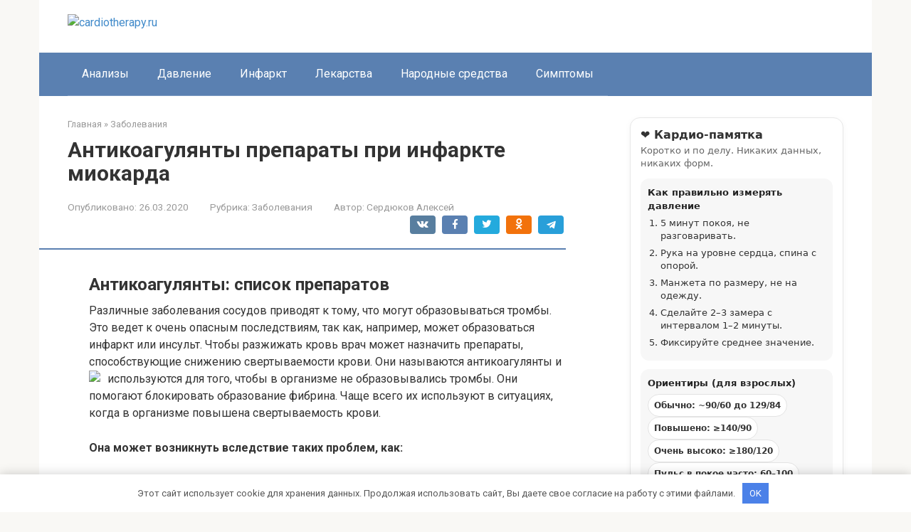

--- FILE ---
content_type: text/html; charset=utf-8
request_url: https://cardiotherapy.ru/zabolevaniya/antikoagulyanty-preparaty-pri-infarkte-miokarda
body_size: 38994
content:
<!DOCTYPE html>
<html lang="ru-RU">
<head>
    <meta charset="UTF-8">
    <meta name="viewport" content="width=device-width, initial-scale=1">

        <style>
        #wpadminbar #wp-admin-bar-p404_free_top_button .ab-icon:before {
            content: "\f103";
            color:red;
            top: 2px;
        }
    </style>
    <meta name='robots' content='index, follow, max-image-preview:large, max-snippet:-1, max-video-preview:-1' />
<meta name="description" content="Антикоагулянты: список препаратов Различные заболевания сосудов приводят к тому, что могут образовываться тромбы. Это ведет к очень опасным последствиям, так как, например, может образоваться инфаркт или инсульт. Чтобы разжижать кровь">

	<title>Антикоагулянты препараты при инфаркте миокарда</title>
	<meta name="description" content="Антикоагулянты препараты при инфаркте миокарда - Антикоагулянты - список препаратов. Фармакологический эффект. Показания к применению. Противопоказания. Инструкция по применению. Список препаратов прямого и непрямого действия." />
	<link rel="canonical" href="https://cardiotherapy.ru/zabolevaniya/antikoagulyanty-preparaty-pri-infarkte-miokarda" />
	<meta name="twitter:label1" content="Written by" />
	<meta name="twitter:data1" content="Сердюков Алексей" />
	<meta name="twitter:label2" content="Est. reading time" />
	<meta name="twitter:data2" content="1 минута" />
	<script type="application/ld+json" class="yoast-schema-graph">{"@context":"https://schema.org","@graph":[{"@type":"Article","@id":"https://cardiotherapy.ru/zabolevaniya/antikoagulyanty-preparaty-pri-infarkte-miokarda#article","isPartOf":{"@id":"https://cardiotherapy.ru/zabolevaniya/antikoagulyanty-preparaty-pri-infarkte-miokarda"},"author":{"name":"Сердюков Алексей","@id":"https://cardiotherapy.ru/#/schema/person/4a076fa304492bcda336f4603fe67c73"},"headline":"Антикоагулянты препараты при инфаркте миокарда","datePublished":"2020-03-26T14:20:23+00:00","dateModified":"2020-03-26T14:20:23+00:00","mainEntityOfPage":{"@id":"https://cardiotherapy.ru/zabolevaniya/antikoagulyanty-preparaty-pri-infarkte-miokarda"},"wordCount":6194,"commentCount":0,"publisher":{"@id":"https://cardiotherapy.ru/#organization"},"image":{"@id":"https://cardiotherapy.ru/zabolevaniya/antikoagulyanty-preparaty-pri-infarkte-miokarda#primaryimage"},"thumbnailUrl":"https://ovarikoze.com/wp-content/uploads/2016/10/Krov-1024x643.jpg","articleSection":["Заболевания"],"inLanguage":"ru-RU","potentialAction":[{"@type":"CommentAction","name":"Comment","target":["https://cardiotherapy.ru/zabolevaniya/antikoagulyanty-preparaty-pri-infarkte-miokarda#respond"]}]},{"@type":"WebPage","@id":"https://cardiotherapy.ru/zabolevaniya/antikoagulyanty-preparaty-pri-infarkte-miokarda","url":"https://cardiotherapy.ru/zabolevaniya/antikoagulyanty-preparaty-pri-infarkte-miokarda","name":"Антикоагулянты препараты при инфаркте миокарда","isPartOf":{"@id":"https://cardiotherapy.ru/#website"},"primaryImageOfPage":{"@id":"https://cardiotherapy.ru/zabolevaniya/antikoagulyanty-preparaty-pri-infarkte-miokarda#primaryimage"},"image":{"@id":"https://cardiotherapy.ru/zabolevaniya/antikoagulyanty-preparaty-pri-infarkte-miokarda#primaryimage"},"thumbnailUrl":"https://ovarikoze.com/wp-content/uploads/2016/10/Krov-1024x643.jpg","datePublished":"2020-03-26T14:20:23+00:00","dateModified":"2020-03-26T14:20:23+00:00","description":"Антикоагулянты препараты при инфаркте миокарда - Антикоагулянты - список препаратов. Фармакологический эффект. Показания к применению. Противопоказания. Инструкция по применению. Список препаратов прямого и непрямого действия.","breadcrumb":{"@id":"https://cardiotherapy.ru/zabolevaniya/antikoagulyanty-preparaty-pri-infarkte-miokarda#breadcrumb"},"inLanguage":"ru-RU","potentialAction":[{"@type":"ReadAction","target":["https://cardiotherapy.ru/zabolevaniya/antikoagulyanty-preparaty-pri-infarkte-miokarda"]}]},{"@type":"ImageObject","inLanguage":"ru-RU","@id":"https://cardiotherapy.ru/zabolevaniya/antikoagulyanty-preparaty-pri-infarkte-miokarda#primaryimage","url":"https://ovarikoze.com/wp-content/uploads/2016/10/Krov-1024x643.jpg","contentUrl":"https://ovarikoze.com/wp-content/uploads/2016/10/Krov-1024x643.jpg"},{"@type":"BreadcrumbList","@id":"https://cardiotherapy.ru/zabolevaniya/antikoagulyanty-preparaty-pri-infarkte-miokarda#breadcrumb","itemListElement":[{"@type":"ListItem","position":1,"name":"Главная страница","item":"https://cardiotherapy.ru/"},{"@type":"ListItem","position":2,"name":"Антикоагулянты препараты при инфаркте миокарда"}]},{"@type":"WebSite","@id":"https://cardiotherapy.ru/#website","url":"https://cardiotherapy.ru/","name":"cardiotherapy.ru","description":"Информационный портал","publisher":{"@id":"https://cardiotherapy.ru/#organization"},"potentialAction":[{"@type":"SearchAction","target":{"@type":"EntryPoint","urlTemplate":"https://cardiotherapy.ru/?s={search_term_string}"},"query-input":{"@type":"PropertyValueSpecification","valueRequired":true,"valueName":"search_term_string"}}],"inLanguage":"ru-RU"},{"@type":"Organization","@id":"https://cardiotherapy.ru/#organization","name":"InfoSite","url":"https://cardiotherapy.ru/","logo":{"@type":"ImageObject","inLanguage":"ru-RU","@id":"https://cardiotherapy.ru/#/schema/logo/image/","url":"","contentUrl":"","caption":"InfoSite"},"image":{"@id":"https://cardiotherapy.ru/#/schema/logo/image/"}},{"@type":"Person","@id":"https://cardiotherapy.ru/#/schema/person/4a076fa304492bcda336f4603fe67c73","name":"Сердюков Алексей","image":{"@type":"ImageObject","inLanguage":"ru-RU","@id":"https://cardiotherapy.ru/#/schema/person/image/","url":"https://cardiotherapy.ru/wp-content/uploads/2026/01/cropped-avatar-12.png","contentUrl":"https://cardiotherapy.ru/wp-content/uploads/2026/01/cropped-avatar-12.png","caption":"Сердюков Алексей"},"description":"Алексей Сердюков — специалист по сердечно-сосудистому здоровью и медицинский обозреватель. Он изучает профилактику и поддержание работы сердца, опираясь на клинические рекомендации и научные данные. Его статьи направлены на помощь людям в заботе о своем сердце."}]}</script>


<link rel='dns-prefetch' href='//fonts.googleapis.com' />
<style id='wp-img-auto-sizes-contain-inline-css' type='text/css'>
img:is([sizes=auto i],[sizes^="auto," i]){contain-intrinsic-size:3000px 1500px}
/*# sourceURL=wp-img-auto-sizes-contain-inline-css */
</style>
<link rel='stylesheet' id='rewriteryStyle-css' href='https://cardiotherapy.ru/wp-content/plugins/rewritery/assets/front/styles.css'  media='all' />
<link rel='stylesheet' id='widgetopts-styles-css' href='https://cardiotherapy.ru/wp-content/plugins/widget-options/assets/css/widget-options.css'  media='all' />
<link rel='stylesheet' id='crp-style-rounded-thumbs-css' href='https://cardiotherapy.ru/wp-content/plugins/contextual-related-posts/css/rounded-thumbs.min.css'  media='all' />
<style id='crp-style-rounded-thumbs-inline-css' type='text/css'>

			.crp_related.crp-rounded-thumbs a {
				width: 150px;
                height: 150px;
				text-decoration: none;
			}
			.crp_related.crp-rounded-thumbs img {
				max-width: 150px;
				margin: auto;
			}
			.crp_related.crp-rounded-thumbs .crp_title {
				width: 100%;
			}
			
/*# sourceURL=crp-style-rounded-thumbs-inline-css */
</style>
<link rel='stylesheet' id='google-fonts-css' href='https://fonts.googleapis.com/css?family=Roboto%3A400%2C400i%2C700&#038;subset=cyrillic&#038;display=swap'  media='all' />
<link rel='stylesheet' id='root-style-css' href='https://cardiotherapy.ru/wp-content/themes/root/assets/css/style.min.css'  media='all' />
<script type="text/javascript" src="https://cardiotherapy.ru/wp-content/plugins/rewritery/assets/front/scripts.js?ver=6.9" id="rewriteryScript-js"></script>
<script type="text/javascript" src="https://cardiotherapy.ru/wp-includes/js/jquery/jquery.min.js?ver=3.7.1" id="jquery-core-js"></script>
<style>.pseudo-clearfy-link { color: #008acf; cursor: pointer;}.pseudo-clearfy-link:hover { text-decoration: none;}</style><style>.site-logotype {max-width:1000px}.site-logotype img {max-height:100px}@media (max-width: 991px) {.mob-search{display:block;margin-bottom:25px} }.scrolltop {background-color:#cccccc}.scrolltop:after {color:#ffffff}.scrolltop {width:50px}.scrolltop {height:50px}.scrolltop:after {content:"\f102"}.entry-image:not(.entry-image--big) {margin-left:-20px}@media (min-width: 1200px) {.entry-image:not(.entry-image--big) {margin-left:-40px} }body {font-family:"Roboto" ,"Helvetica Neue", Helvetica, Arial, sans-serif}@media (min-width: 576px) {body {font-size:16px} }@media (min-width: 576px) {body {line-height:1.5} }.site-title, .site-title a {font-family:"Roboto" ,"Helvetica Neue", Helvetica, Arial, sans-serif}@media (min-width: 576px) {.site-title, .site-title a {font-size:28px} }@media (min-width: 576px) {.site-title, .site-title a {line-height:1.1} }.site-description {font-family:"Roboto" ,"Helvetica Neue", Helvetica, Arial, sans-serif}@media (min-width: 576px) {.site-description {font-size:16px} }@media (min-width: 576px) {.site-description {line-height:1.5} }.top-menu {font-family:"Roboto" ,"Helvetica Neue", Helvetica, Arial, sans-serif}@media (min-width: 576px) {.top-menu {font-size:16px} }@media (min-width: 576px) {.top-menu {line-height:1.5} }.main-navigation ul li a, .main-navigation ul li .removed-link, .footer-navigation ul li a, .footer-navigation ul li .removed-link{font-family:"Roboto" ,"Helvetica Neue", Helvetica, Arial, sans-serif}@media (min-width: 576px) {.main-navigation ul li a, .main-navigation ul li .removed-link, .footer-navigation ul li a, .footer-navigation ul li .removed-link {font-size: 16px} }@media (min-width: 576px) {.main-navigation ul li a, .main-navigation ul li .removed-link, .footer-navigation ul li a, .footer-navigation ul li .removed-link {line-height:1.5} }.h1, h1:not(.site-title) {font-weight:bold;}.h2, h2 {font-weight:bold;}.h3, h3 {font-weight:bold;}.h4, h4 {font-weight:bold;}.h5, h5 {font-weight:bold;}.h6, h6 {font-weight:bold;}.mob-hamburger span, .card-slider__category, .card-slider-container .swiper-pagination-bullet-active, .page-separator, .pagination .current, .pagination a.page-numbers:hover, .entry-content ul > li:before, .entry-content ul:not([class])>li:before, .entry-content ul.wp-block-list>li:before, .home-text ul:not([class])>li:before, .home-text ul.wp-block-list>li:before, .taxonomy-description ul:not([class])>li:before, .taxonomy-description ul.wp-block-list>li:before, .btn, .comment-respond .form-submit input, .contact-form .contact_submit, .page-links__item {background-color:#5a80b1}.spoiler-box, .entry-content ol li:before, .entry-content ol:not([class]) li:before, .entry-content ol.wp-block-list li:before, .home-text ol:not([class]) li:before, .home-text ol.wp-block-list li:before, .taxonomy-description ol:not([class]) li:before, .taxonomy-description ol.wp-block-list li:before, .mob-hamburger, .inp:focus, .search-form__text:focus, .entry-content blockquote:not(.wpremark),
         .comment-respond .comment-form-author input:focus, .comment-respond .comment-form-author textarea:focus, .comment-respond .comment-form-comment input:focus, .comment-respond .comment-form-comment textarea:focus, .comment-respond .comment-form-email input:focus, .comment-respond .comment-form-email textarea:focus, .comment-respond .comment-form-url input:focus, .comment-respond .comment-form-url textarea:focus {border-color:#5a80b1}.entry-content blockquote:before, .spoiler-box__title:after, .sidebar-navigation .menu-item-has-children:after,
        .star-rating--score-1:not(.hover) .star-rating-item:nth-child(1),
        .star-rating--score-2:not(.hover) .star-rating-item:nth-child(1), .star-rating--score-2:not(.hover) .star-rating-item:nth-child(2),
        .star-rating--score-3:not(.hover) .star-rating-item:nth-child(1), .star-rating--score-3:not(.hover) .star-rating-item:nth-child(2), .star-rating--score-3:not(.hover) .star-rating-item:nth-child(3),
        .star-rating--score-4:not(.hover) .star-rating-item:nth-child(1), .star-rating--score-4:not(.hover) .star-rating-item:nth-child(2), .star-rating--score-4:not(.hover) .star-rating-item:nth-child(3), .star-rating--score-4:not(.hover) .star-rating-item:nth-child(4),
        .star-rating--score-5:not(.hover) .star-rating-item:nth-child(1), .star-rating--score-5:not(.hover) .star-rating-item:nth-child(2), .star-rating--score-5:not(.hover) .star-rating-item:nth-child(3), .star-rating--score-5:not(.hover) .star-rating-item:nth-child(4), .star-rating--score-5:not(.hover) .star-rating-item:nth-child(5), .star-rating-item.hover {color:#5a80b1}body {color:#333333}a, .spanlink, .comment-reply-link, .pseudo-link, .root-pseudo-link {color:#428bca}a:hover, a:focus, a:active, .spanlink:hover, .comment-reply-link:hover, .pseudo-link:hover {color:#e66212}.site-header {background-color:#ffffff}.site-header {color:#333333}.site-title, .site-title a {color:#5a80b1}.site-description, .site-description a {color:#666666}.top-menu ul li a {color:#333333}.main-navigation, .footer-navigation, .main-navigation ul li .sub-menu, .footer-navigation ul li .sub-menu {background-color:#5a80b1}.main-navigation ul li a, .main-navigation ul li .removed-link, .footer-navigation ul li a, .footer-navigation ul li .removed-link {color:#ffffff}.site-content {background-color:#ffffff}.site-footer {background-color:#ffffff}.site-footer {color:#333333}</style><link rel="prefetch" href="https://cardiotherapy.ru/wp-content/themes/root/fonts/fontawesome-webfont.ttf" as="font" crossorigin><link rel="icon" href="https://cardiotherapy.ru/wp-content/uploads/2026/01/cropped-favicons-11-32x32.png" sizes="32x32" />
<link rel="icon" href="https://cardiotherapy.ru/wp-content/uploads/2026/01/cropped-favicons-11-192x192.png" sizes="192x192" />
<link rel="apple-touch-icon" href="https://cardiotherapy.ru/wp-content/uploads/2026/01/cropped-favicons-11-180x180.png" />
<meta name="msapplication-TileImage" content="https://cardiotherapy.ru/wp-content/uploads/2026/01/cropped-favicons-11-270x270.png" />
<style>.clearfy-cookie { position:fixed; left:0; right:0; bottom:0; padding:12px; color:#555555; background:#ffffff; -webkit-box-shadow:0 0 15px rgba(0,0,0,.2); -moz-box-shadow:0 0 15px rgba(0,0,0,.2); box-shadow:0 0 15px rgba(0,0,0,.2); z-index:9999; font-size: 13px; transition: .3s; }.clearfy-cookie--left { left: 20px; bottom: 20px; right: auto; max-width: 400px; margin-right: 20px; }.clearfy-cookie--right { left: auto; bottom: 20px; right: 20px; max-width: 400px; margin-left: 20px; }.clearfy-cookie.clearfy-cookie-hide { transform: translateY(150%) translateZ(0); opacity: 0; }.clearfy-cookie-container { max-width:1170px; margin:0 auto; text-align:center; }.clearfy-cookie-accept { background:#4b81e8; color:#fff; border:0; padding:.4em .8em; margin: 0 .5em; font-size: 13px; cursor: pointer; }.clearfy-cookie-accept:hover,.clearfy-cookie-accept:focus { opacity: .9; }</style>    <style id='global-styles-inline-css' type='text/css'>
:root{--wp--preset--aspect-ratio--square: 1;--wp--preset--aspect-ratio--4-3: 4/3;--wp--preset--aspect-ratio--3-4: 3/4;--wp--preset--aspect-ratio--3-2: 3/2;--wp--preset--aspect-ratio--2-3: 2/3;--wp--preset--aspect-ratio--16-9: 16/9;--wp--preset--aspect-ratio--9-16: 9/16;--wp--preset--color--black: #000000;--wp--preset--color--cyan-bluish-gray: #abb8c3;--wp--preset--color--white: #ffffff;--wp--preset--color--pale-pink: #f78da7;--wp--preset--color--vivid-red: #cf2e2e;--wp--preset--color--luminous-vivid-orange: #ff6900;--wp--preset--color--luminous-vivid-amber: #fcb900;--wp--preset--color--light-green-cyan: #7bdcb5;--wp--preset--color--vivid-green-cyan: #00d084;--wp--preset--color--pale-cyan-blue: #8ed1fc;--wp--preset--color--vivid-cyan-blue: #0693e3;--wp--preset--color--vivid-purple: #9b51e0;--wp--preset--gradient--vivid-cyan-blue-to-vivid-purple: linear-gradient(135deg,rgb(6,147,227) 0%,rgb(155,81,224) 100%);--wp--preset--gradient--light-green-cyan-to-vivid-green-cyan: linear-gradient(135deg,rgb(122,220,180) 0%,rgb(0,208,130) 100%);--wp--preset--gradient--luminous-vivid-amber-to-luminous-vivid-orange: linear-gradient(135deg,rgb(252,185,0) 0%,rgb(255,105,0) 100%);--wp--preset--gradient--luminous-vivid-orange-to-vivid-red: linear-gradient(135deg,rgb(255,105,0) 0%,rgb(207,46,46) 100%);--wp--preset--gradient--very-light-gray-to-cyan-bluish-gray: linear-gradient(135deg,rgb(238,238,238) 0%,rgb(169,184,195) 100%);--wp--preset--gradient--cool-to-warm-spectrum: linear-gradient(135deg,rgb(74,234,220) 0%,rgb(151,120,209) 20%,rgb(207,42,186) 40%,rgb(238,44,130) 60%,rgb(251,105,98) 80%,rgb(254,248,76) 100%);--wp--preset--gradient--blush-light-purple: linear-gradient(135deg,rgb(255,206,236) 0%,rgb(152,150,240) 100%);--wp--preset--gradient--blush-bordeaux: linear-gradient(135deg,rgb(254,205,165) 0%,rgb(254,45,45) 50%,rgb(107,0,62) 100%);--wp--preset--gradient--luminous-dusk: linear-gradient(135deg,rgb(255,203,112) 0%,rgb(199,81,192) 50%,rgb(65,88,208) 100%);--wp--preset--gradient--pale-ocean: linear-gradient(135deg,rgb(255,245,203) 0%,rgb(182,227,212) 50%,rgb(51,167,181) 100%);--wp--preset--gradient--electric-grass: linear-gradient(135deg,rgb(202,248,128) 0%,rgb(113,206,126) 100%);--wp--preset--gradient--midnight: linear-gradient(135deg,rgb(2,3,129) 0%,rgb(40,116,252) 100%);--wp--preset--font-size--small: 13px;--wp--preset--font-size--medium: 20px;--wp--preset--font-size--large: 36px;--wp--preset--font-size--x-large: 42px;--wp--preset--spacing--20: 0.44rem;--wp--preset--spacing--30: 0.67rem;--wp--preset--spacing--40: 1rem;--wp--preset--spacing--50: 1.5rem;--wp--preset--spacing--60: 2.25rem;--wp--preset--spacing--70: 3.38rem;--wp--preset--spacing--80: 5.06rem;--wp--preset--shadow--natural: 6px 6px 9px rgba(0, 0, 0, 0.2);--wp--preset--shadow--deep: 12px 12px 50px rgba(0, 0, 0, 0.4);--wp--preset--shadow--sharp: 6px 6px 0px rgba(0, 0, 0, 0.2);--wp--preset--shadow--outlined: 6px 6px 0px -3px rgb(255, 255, 255), 6px 6px rgb(0, 0, 0);--wp--preset--shadow--crisp: 6px 6px 0px rgb(0, 0, 0);}:where(.is-layout-flex){gap: 0.5em;}:where(.is-layout-grid){gap: 0.5em;}body .is-layout-flex{display: flex;}.is-layout-flex{flex-wrap: wrap;align-items: center;}.is-layout-flex > :is(*, div){margin: 0;}body .is-layout-grid{display: grid;}.is-layout-grid > :is(*, div){margin: 0;}:where(.wp-block-columns.is-layout-flex){gap: 2em;}:where(.wp-block-columns.is-layout-grid){gap: 2em;}:where(.wp-block-post-template.is-layout-flex){gap: 1.25em;}:where(.wp-block-post-template.is-layout-grid){gap: 1.25em;}.has-black-color{color: var(--wp--preset--color--black) !important;}.has-cyan-bluish-gray-color{color: var(--wp--preset--color--cyan-bluish-gray) !important;}.has-white-color{color: var(--wp--preset--color--white) !important;}.has-pale-pink-color{color: var(--wp--preset--color--pale-pink) !important;}.has-vivid-red-color{color: var(--wp--preset--color--vivid-red) !important;}.has-luminous-vivid-orange-color{color: var(--wp--preset--color--luminous-vivid-orange) !important;}.has-luminous-vivid-amber-color{color: var(--wp--preset--color--luminous-vivid-amber) !important;}.has-light-green-cyan-color{color: var(--wp--preset--color--light-green-cyan) !important;}.has-vivid-green-cyan-color{color: var(--wp--preset--color--vivid-green-cyan) !important;}.has-pale-cyan-blue-color{color: var(--wp--preset--color--pale-cyan-blue) !important;}.has-vivid-cyan-blue-color{color: var(--wp--preset--color--vivid-cyan-blue) !important;}.has-vivid-purple-color{color: var(--wp--preset--color--vivid-purple) !important;}.has-black-background-color{background-color: var(--wp--preset--color--black) !important;}.has-cyan-bluish-gray-background-color{background-color: var(--wp--preset--color--cyan-bluish-gray) !important;}.has-white-background-color{background-color: var(--wp--preset--color--white) !important;}.has-pale-pink-background-color{background-color: var(--wp--preset--color--pale-pink) !important;}.has-vivid-red-background-color{background-color: var(--wp--preset--color--vivid-red) !important;}.has-luminous-vivid-orange-background-color{background-color: var(--wp--preset--color--luminous-vivid-orange) !important;}.has-luminous-vivid-amber-background-color{background-color: var(--wp--preset--color--luminous-vivid-amber) !important;}.has-light-green-cyan-background-color{background-color: var(--wp--preset--color--light-green-cyan) !important;}.has-vivid-green-cyan-background-color{background-color: var(--wp--preset--color--vivid-green-cyan) !important;}.has-pale-cyan-blue-background-color{background-color: var(--wp--preset--color--pale-cyan-blue) !important;}.has-vivid-cyan-blue-background-color{background-color: var(--wp--preset--color--vivid-cyan-blue) !important;}.has-vivid-purple-background-color{background-color: var(--wp--preset--color--vivid-purple) !important;}.has-black-border-color{border-color: var(--wp--preset--color--black) !important;}.has-cyan-bluish-gray-border-color{border-color: var(--wp--preset--color--cyan-bluish-gray) !important;}.has-white-border-color{border-color: var(--wp--preset--color--white) !important;}.has-pale-pink-border-color{border-color: var(--wp--preset--color--pale-pink) !important;}.has-vivid-red-border-color{border-color: var(--wp--preset--color--vivid-red) !important;}.has-luminous-vivid-orange-border-color{border-color: var(--wp--preset--color--luminous-vivid-orange) !important;}.has-luminous-vivid-amber-border-color{border-color: var(--wp--preset--color--luminous-vivid-amber) !important;}.has-light-green-cyan-border-color{border-color: var(--wp--preset--color--light-green-cyan) !important;}.has-vivid-green-cyan-border-color{border-color: var(--wp--preset--color--vivid-green-cyan) !important;}.has-pale-cyan-blue-border-color{border-color: var(--wp--preset--color--pale-cyan-blue) !important;}.has-vivid-cyan-blue-border-color{border-color: var(--wp--preset--color--vivid-cyan-blue) !important;}.has-vivid-purple-border-color{border-color: var(--wp--preset--color--vivid-purple) !important;}.has-vivid-cyan-blue-to-vivid-purple-gradient-background{background: var(--wp--preset--gradient--vivid-cyan-blue-to-vivid-purple) !important;}.has-light-green-cyan-to-vivid-green-cyan-gradient-background{background: var(--wp--preset--gradient--light-green-cyan-to-vivid-green-cyan) !important;}.has-luminous-vivid-amber-to-luminous-vivid-orange-gradient-background{background: var(--wp--preset--gradient--luminous-vivid-amber-to-luminous-vivid-orange) !important;}.has-luminous-vivid-orange-to-vivid-red-gradient-background{background: var(--wp--preset--gradient--luminous-vivid-orange-to-vivid-red) !important;}.has-very-light-gray-to-cyan-bluish-gray-gradient-background{background: var(--wp--preset--gradient--very-light-gray-to-cyan-bluish-gray) !important;}.has-cool-to-warm-spectrum-gradient-background{background: var(--wp--preset--gradient--cool-to-warm-spectrum) !important;}.has-blush-light-purple-gradient-background{background: var(--wp--preset--gradient--blush-light-purple) !important;}.has-blush-bordeaux-gradient-background{background: var(--wp--preset--gradient--blush-bordeaux) !important;}.has-luminous-dusk-gradient-background{background: var(--wp--preset--gradient--luminous-dusk) !important;}.has-pale-ocean-gradient-background{background: var(--wp--preset--gradient--pale-ocean) !important;}.has-electric-grass-gradient-background{background: var(--wp--preset--gradient--electric-grass) !important;}.has-midnight-gradient-background{background: var(--wp--preset--gradient--midnight) !important;}.has-small-font-size{font-size: var(--wp--preset--font-size--small) !important;}.has-medium-font-size{font-size: var(--wp--preset--font-size--medium) !important;}.has-large-font-size{font-size: var(--wp--preset--font-size--large) !important;}.has-x-large-font-size{font-size: var(--wp--preset--font-size--x-large) !important;}
/*# sourceURL=global-styles-inline-css */
</style>
</head>

<body class="wp-singular post-template-default single single-post postid-4975 single-format-standard wp-theme-root ">



<div id="page" class="site">
    <a class="skip-link screen-reader-text" href="#main"><!--noindex-->Перейти к контенту<!--/noindex--></a>

    

<header id="masthead" class="site-header container" itemscope itemtype="http://schema.org/WPHeader">
    <div class="site-header-inner ">
        <div class="site-branding">
            <div class="site-logotype"><a href="https://cardiotherapy.ru/"><img src="https://cardiotherapy.ru/wp-content/uploads/2026/01/logo-11.png" width="548" height="455" alt="cardiotherapy.ru"></a></div>
                    </div><!-- .site-branding -->

        
        
        
        
        <div class="mob-hamburger"><span></span></div>

                    <div class="mob-search">
<form role="search" method="get" id="searchform_5207" action="https://cardiotherapy.ru/" class="search-form">
    <label class="screen-reader-text" for="s_5207"><!--noindex-->Поиск: <!--/noindex--></label>
    <input type="text" value="" name="s" id="s_5207" class="search-form__text">
    <button type="submit" id="searchsubmit_5207" class="search-form__submit"></button>
</form></div>
            </div><!--.site-header-inner-->
</header><!-- #masthead -->



    
    
    <nav id="site-navigation" class="main-navigation container" itemscope itemtype="http://schema.org/SiteNavigationElement">
        <div class="main-navigation-inner ">
            <div class="menu-top_menu-container"><ul id="header_menu" class="menu"><li id="menu-item-9076" class="menu-item menu-item-type-taxonomy menu-item-object-category menu-item-9076"><a href="https://cardiotherapy.ru/analizy">Анализы</a></li>
<li id="menu-item-9077" class="menu-item menu-item-type-taxonomy menu-item-object-category menu-item-9077"><a href="https://cardiotherapy.ru/davlenie">Давление</a></li>
<li id="menu-item-9078" class="menu-item menu-item-type-taxonomy menu-item-object-category menu-item-9078"><a href="https://cardiotherapy.ru/infarkt">Инфаркт</a></li>
<li id="menu-item-9079" class="menu-item menu-item-type-taxonomy menu-item-object-category menu-item-9079"><a href="https://cardiotherapy.ru/lekarstva">Лекарства</a></li>
<li id="menu-item-9080" class="menu-item menu-item-type-taxonomy menu-item-object-category menu-item-9080"><a href="https://cardiotherapy.ru/narodnye-sredstva">Народные средства</a></li>
<li id="menu-item-9081" class="menu-item menu-item-type-taxonomy menu-item-object-category menu-item-9081"><a href="https://cardiotherapy.ru/simptomy">Симптомы</a></li>
</ul></div>        </div><!--.main-navigation-inner-->
    </nav><!-- #site-navigation -->

    

    
    
	<div id="content" class="site-content container">

        

<div itemscope itemtype="http://schema.org/Article">

    
	<div id="primary" class="content-area">
		<main id="main" class="site-main">

            <div class="breadcrumb" itemscope itemtype="http://schema.org/BreadcrumbList"><span class="breadcrumb-item" itemprop="itemListElement" itemscope itemtype="http://schema.org/ListItem"><a href="https://cardiotherapy.ru/" itemprop="item"><span itemprop="name">Главная</span></a><meta itemprop="position" content="0"></span> <span class="breadcrumb-separator">»</span> <span class="breadcrumb-item" itemprop="itemListElement" itemscope itemtype="http://schema.org/ListItem"><a href="https://cardiotherapy.ru/zabolevaniya" itemprop="item"><span itemprop="name">Заболевания</span></a><meta itemprop="position" content="1"></span></div>
			
<article id="post-4975" class="post-4975 post type-post status-publish format-standard  category-zabolevaniya">

    
        <header class="entry-header">
                                            <h1 class="entry-title" itemprop="headline">Антикоагулянты препараты при инфаркте миокарда</h1>                            
            
                            <div class="entry-meta"><span class="entry-date"><span class="entry-label">Опубликовано:</span> <time itemprop="datePublished" datetime="2020-03-26">26.03.2020</time></span><span class="entry-category"><span class="hidden-xs">Рубрика:</span> <a href="https://cardiotherapy.ru/zabolevaniya" itemprop="articleSection">Заболевания</a></span><span class="entry-author"><span class="hidden-xs">Автор:</span> <span itemprop="author">Сердюков Алексей</span></span><span class="b-share b-share--small">


<span class="b-share__ico b-share__vk js-share-link" data-uri="https://vk.com/share.php?url=https%3A%2F%2Fcardiotherapy.ru%2Fzabolevaniya%2Fantikoagulyanty-preparaty-pri-infarkte-miokarda"></span>


<span class="b-share__ico b-share__fb js-share-link" data-uri="https://www.facebook.com/sharer.php?u=https%3A%2F%2Fcardiotherapy.ru%2Fzabolevaniya%2Fantikoagulyanty-preparaty-pri-infarkte-miokarda"></span>


<span class="b-share__ico b-share__tw js-share-link" data-uri="https://twitter.com/share?text=%D0%90%D0%BD%D1%82%D0%B8%D0%BA%D0%BE%D0%B0%D0%B3%D1%83%D0%BB%D1%8F%D0%BD%D1%82%D1%8B+%D0%BF%D1%80%D0%B5%D0%BF%D0%B0%D1%80%D0%B0%D1%82%D1%8B+%D0%BF%D1%80%D0%B8+%D0%B8%D0%BD%D1%84%D0%B0%D1%80%D0%BA%D1%82%D0%B5+%D0%BC%D0%B8%D0%BE%D0%BA%D0%B0%D1%80%D0%B4%D0%B0&url=https%3A%2F%2Fcardiotherapy.ru%2Fzabolevaniya%2Fantikoagulyanty-preparaty-pri-infarkte-miokarda"></span>


<span class="b-share__ico b-share__ok js-share-link" data-uri="https://connect.ok.ru/dk?st.cmd=WidgetSharePreview&service=odnoklassniki&st.shareUrl=https%3A%2F%2Fcardiotherapy.ru%2Fzabolevaniya%2Fantikoagulyanty-preparaty-pri-infarkte-miokarda"></span>


<span class="b-share__ico b-share__whatsapp js-share-link js-share-link-no-window" data-uri="whatsapp://send?text=%D0%90%D0%BD%D1%82%D0%B8%D0%BA%D0%BE%D0%B0%D0%B3%D1%83%D0%BB%D1%8F%D0%BD%D1%82%D1%8B+%D0%BF%D1%80%D0%B5%D0%BF%D0%B0%D1%80%D0%B0%D1%82%D1%8B+%D0%BF%D1%80%D0%B8+%D0%B8%D0%BD%D1%84%D0%B0%D1%80%D0%BA%D1%82%D0%B5+%D0%BC%D0%B8%D0%BE%D0%BA%D0%B0%D1%80%D0%B4%D0%B0%20https%3A%2F%2Fcardiotherapy.ru%2Fzabolevaniya%2Fantikoagulyanty-preparaty-pri-infarkte-miokarda"></span>


<span class="b-share__ico b-share__viber js-share-link js-share-link-no-window" data-uri="viber://forward?text=%D0%90%D0%BD%D1%82%D0%B8%D0%BA%D0%BE%D0%B0%D0%B3%D1%83%D0%BB%D1%8F%D0%BD%D1%82%D1%8B+%D0%BF%D1%80%D0%B5%D0%BF%D0%B0%D1%80%D0%B0%D1%82%D1%8B+%D0%BF%D1%80%D0%B8+%D0%B8%D0%BD%D1%84%D0%B0%D1%80%D0%BA%D1%82%D0%B5+%D0%BC%D0%B8%D0%BE%D0%BA%D0%B0%D1%80%D0%B4%D0%B0%20https%3A%2F%2Fcardiotherapy.ru%2Fzabolevaniya%2Fantikoagulyanty-preparaty-pri-infarkte-miokarda"></span>


<span class="b-share__ico b-share__telegram js-share-link js-share-link-no-window" data-uri="https://t.me/share/url?url=https%3A%2F%2Fcardiotherapy.ru%2Fzabolevaniya%2Fantikoagulyanty-preparaty-pri-infarkte-miokarda&text=%D0%90%D0%BD%D1%82%D0%B8%D0%BA%D0%BE%D0%B0%D0%B3%D1%83%D0%BB%D1%8F%D0%BD%D1%82%D1%8B+%D0%BF%D1%80%D0%B5%D0%BF%D0%B0%D1%80%D0%B0%D1%82%D1%8B+%D0%BF%D1%80%D0%B8+%D0%B8%D0%BD%D1%84%D0%B0%D1%80%D0%BA%D1%82%D0%B5+%D0%BC%D0%B8%D0%BE%D0%BA%D0%B0%D1%80%D0%B4%D0%B0"></span>

</span></div><!-- .entry-meta -->                    </header><!-- .entry-header -->


                    <div class="page-separator"></div>
        
    
	<div class="entry-content" itemprop="articleBody">
		<h2>Антикоагулянты: список препаратов</h2>
<p style="clear: both">Различные заболевания сосудов приводят к тому, что могут образовываться тромбы. Это ведет к очень опасным последствиям, так как, например, может образоваться инфаркт или инсульт. Чтобы разжижать кровь врач может назначить препараты, способствующие снижению свертываемости крови. Они называются антикоагулянты и используются для того, чтобы в организме не образовывались тромбы. <img decoding="async" style="float: left; margin: 0 10px 5px 0;" src="https://ovarikoze.com/wp-content/uploads/2016/10/Krov-1024x643.jpg" />Они помогают блокировать образование фибрина. Чаще всего их используют в ситуациях, когда в организме повышена свертываемость крови.</p>
<p><strong>Она может возникнуть вследствие таких проблем, как:</strong></p>
<ul>
<li>Варикоз или флебит;</li>
<li>Тромбы нижней полой вены;</li>
<li>Тромбы вен геморроидальных;</li>
<li>Инсульт;</li>
<li>Инфаркт миокарда;</li>
<li>Травмы артерий при наличии атеросклероза;</li>
<li>Тромбоэмболия;</li>
<li>Шок, травмы или сепсис тоже могут привести к образованию тромбов.</li>
</ul>
<p>Для улучшения состояния свертываемости крови и используются антикоагулянты. Если раньше использовали Аспирин, то теперь врачи ушли от такой методики, ведь есть гораздо более эффективные препараты.</p>
<h2>Что такое антикоагулянты, фарм. эффект</h2>
<p><strong>Антикоагулянты</strong> – это препараты разжижающие кровь, кроме этого они снижают риск других тромбозов, которые могут появиться в последующем. Различают антикоагулянты прямого и непрямого действия.</p>
<h2>Прямые и непрямые антикоагулянты</h2>
<p>Различают прямые и непрямые антикоагулянты. Первые быстро разжижают кровь и выводятся из организма в течение нескольких часов. Вторые накапливаются постепенно, оказывая лечебное воздействие в пролонгированной форме.</p>
<p>Так как данные препараты понижают свертываемость крови, то нельзя понижать или повышать дозировку самостоятельно, а также сокращать время приема. Лекарства применяются по схеме, назначенной врачом.</p>
<h3>Антикоагулянты прямого действия</h3>
<p>Антикоагулянты прямого действия уменьшают синтез тромбина. Кроме этого они тормозят образование фибрина. Антикоагулянты направлены на работу печени и угнетают процессы образования свертываемости крови.</p>
<p>Прямые антикоагулянты хорошо известны всем. Это гепарины местного действия и для подкожного или внутривенного введения.В другой статье вы найдете еще больше информации про мази с гепарином.</p>
<p><strong>Например, местного действия:</strong></p>
<p style="clear: both">
<ul>
<li>Гепариновая мазь;<img decoding="async" style="float: left; margin: 0 10px 5px 0;" src="https://ovarikoze.com/wp-content/uploads/2016/10/Geparin-1-300x176.jpg" /></li>
<li>Лиотон гель;</li>
<li>Гепатромбин;</li>
<li>Тромблесс. Отзывы о геле Тромблесс смотрите здесь.</li>
</ul>
<p>Данные препараты используются при тромбозе вен нижних конечностей для лечения и профилактики заболевания.</p>
<p>Они имеют более высокую степень проникновения, но обладают меньшим эффектом, чем внутривенные средства.</p>
<p><strong>Гепарины для введения:</strong></p>
<p>Обычно антикоагулянты подбираются для решения определенных задач. Например, Кливарин и Тропарин используют для профилактики эмболий и тромбозов. Клексан и Фрагмин — при стенокардии, инфаркте, тромбозе вен и других проблемах.</p>
<p>При гемодиализе используют Фрагмин. Антикоагулянты используют при риске образования тромбов в любых сосудах, как в артериях, так и в венах. Активность препарата сохраняется целые сутки.</p>
<h3>Антикоагулянты непрямого действия</h3>
<p>Антикоагулянты непрямого действия названы так, потому что они влияют на создание протромбина в печени, и не влияют на саму свертываемость непосредственно сразу. Процесс этот длительный, зато эффект за счет этого — пролонгированный.</p>
<p><strong>Они делятся на 3 группы:</strong></p>
<ul>
<li>Монокумарины. К ним относятся: Варфарин, Синкумар, Мракумар;</li>
<li>Дикумарины – это Дикумарин и Тромексан;</li>
<li>Индандионы — это Фенилин, Омефин, Дипаксин.</li>
</ul>
<p style="clear: both">Чаще всего врачи назначают Варфарин. Данные препараты назначают в двух случаях: при мерцательной аритмии и искусственных клапанах сердца.<img decoding="async" style="float: left; margin: 0 10px 5px 0;" src="https://ovarikoze.com/wp-content/uploads/2016/10/Varfarin-227x300.jpg" /></p>
<p>Часто больные спрашивают, в чем разница между Аспирином кардио и Варфарином, и нельзя ли один препарат заменить на другой?</p>
<p>Специалисты отвечают, что Аспирин кардио назначают в том случае, если риск инсульта не высок.</p>
<p>Варфарин намного эффективнее, чем Аспирин, кроме этого его лучше принимать несколько месяцев, а то и на протяжении всей жизни.</p>
<p>Аспирин разъедает слизистую желудка и более токсичен для печени.</p>
<p>Антикоагулянты непрямого действия уменьшают выработку веществ, которые влияют на свертываемость, также они уменьшают выработку в печени протромбина и являются антагонистами витамина К.</p>
<p><strong>К непрямым антикоагулянтам относят антагонисты витамина К:</strong></p>
<p>Витамин К участвует в процессе свертываемости крови, а под действием Варфарина его функции нарушаются. Он помогает проводить профилактику отрыва тромбов и закупорки сосудов. Данный препарат часто назначают после перенесенного инфаркта миокарда.</p>
<p><strong>Различают прямые и селективные ингибиторы тромбина:</strong></p>
<p><strong>Прямые</strong>:</p>
<p><strong>Селективные:</strong></p>
<p>Любые антикоагулянты прямого и непрямого действия назначаются только врачом, иначе есть высокий риск кровотечений. Антикоагулянты непрямого действия накапливаются в организме постепенно.</p>
<p>Применяют их только внутрь перорально. Прекращать лечение сразу нельзя, необходимо постепенно снижать дозу препарата. Резкая отмена лекарства может вызвать тромбоз. При передозировке данной группы может начаться кровотечение.</p>
<h2>Применение антикоагулянтов</h2>
<p><strong>Клиническое применение антикоагулянтов рекомендовано при следующих заболеваниях:</strong></p>
<ul>
<li>Инфаркт легких и миокарда;</li>
<li>Инсульт эмболический и тромботический ( кроме геморрагического);</li>
<li>Флеботромбозы и тромбофлебиты;</li>
<li>Эмболия сосудов различных внутренних органов.</li>
</ul>
<p><strong>В качестве профилактики можно использовать при:</strong></p>
<ul>
<li>Атеросклероз артерий коронарных, сосудов мозговых и артерий периферических;</li>
<li>Пороки сердца ревматические митральные;</li>
<li>Флеботромбоз;</li>
<li>Послеоперационный период для предотвращения образования тромбов.</li>
</ul>
<h2>Естественные антикоагулянты</h2>
<p>Благодаря процессу свертывания крови организм сам позаботился о том, что тромб не выходит за пределы пораженного сосуда. Один миллилитр крови может способствовать свертыванию всему фибриногену в организме.</p>
<p>За счет своего движения кровь поддерживает жидкое состояние, а также благодаря естественным коагулянтам. Естественные коагулянты производятся в тканях и после этого поступают в кровеносное русло, где препятствуют активации свертываемости крови.</p>
<p><strong>К данным антикоагулянтам относятся:</strong></p>
<ul>
<li>Гепарин;</li>
<li>Антитромбин III;</li>
<li>Альфа-2 макроглобулин.</li>
</ul>
<h2>Препараты антикоагулянты – список<strong><em> <br /></em></strong></h2>
<p>Антикоагулянты прямого действия всасываются быстро и их продолжительность действия не более суток до повторного введения или нанесения.</p>
<p style="clear: both">Антикоагулянты <img decoding="async" style="float: left; margin: 0 10px 5px 0;" src="https://ovarikoze.com/wp-content/uploads/2016/10/Lekarstva-300x200.jpg" />непрямого действия накапливаются в крови, создавая кумулятивный эффект.</p>
<p>Их нельзя отменять сразу, так как это может способствовать тромбозу. При приеме у них постепенно снижают дозировку.</p>
<p><strong>Антикоагулянты прямые местного действия:</strong></p>
<ul>
<li>Гепариновая мазь;</li>
<li>Лиотон гель;</li>
<li>Гепатромбин;</li>
<li>Тромблесс</li>
</ul>
<p><strong>Антикоагулянты для внутривенного или внутрикожного введения:</strong></p>
<p><strong>Антикоагулянты непрямого действия:</strong></p>
<ul>
<li>Гируген;</li>
<li>Гирулог;</li>
<li>Аргатробан;</li>
<li>Варфарин Никомед в таб.;</li>
<li>Фенилин в таб.</li>
</ul>
<h2>Противопоказания</h2>
<p>К применению антикоагулянтов есть довольно много противопоказаний, поэтому обязательно уточните у врача, целесообразность приема средств.</p>
<p><strong>Нельзя использовать при:</strong></p>
<ul>
<li>МКБ;</li>
<li>Язвенная болезнь;</li>
<li>Паренхиматозные заболевания печени и почек;</li>
<li>Септический эндокардит;</li>
<li>Повышенная проницаемость сосудов;</li>
<li>При повышенном давлении при инфаркте миокарда;</li>
<li>Онкозаболевания;</li>
<li>Лейкозы;</li>
<li>Острая аневризма сердца;</li>
<li>Аллергические заболевания;</li>
<li>Диатез геморрагический;</li>
<li>Фибромиомы;</li>
<li>Беременность.</li>
</ul>
<p>С осторожностью при менструации у женщин. Не рекомендуют кормящим матерям.</p>
<h2>Побочные эффекты</h2>
<p>При передозировке препаратов непрямого действия может начаться кровотечение.</p>
<p style="clear: both">При <img decoding="async" style="float: left; margin: 0 10px 5px 0;" src="https://ovarikoze.com/wp-content/uploads/2016/10/Pobochnyj-effect-300x233.jpg" />совместном приеме Варфарина с аспирином или другими противовоспалительными средствами нестероидного ряда (Симвастином, Гепарином и др.) усиливается антикоагулятивное действие.</p>
<p>А витамин К, слабительные или Парацетамол ослабят действие Варфарина.</p>
<p><strong>Побочные эффекты при приеме:</strong></p>
<ul>
<li>Аллергия;</li>
<li>Температура, головная боль;</li>
<li>Слабость;</li>
<li>Некрозы кожи;</li>
<li>Нарушение работы почек;</li>
<li>Тошнота, диарея, рвота;</li>
<li>Зуд, боли в животе;</li>
<li>Облысение.</li>
</ul>
<p></p>
<h2>Антикоагулянты при инфаркте миокарда</h2>
<h2>Грудная жаба и инфаркт миокарда (антикоагулянты)</h2>
<p>В настоящее время при лечении больного с инфарктом миокарда всегда должен возникнуть вопрос о применении антикоагулянтов.</p>
<p>Антикоагулирующая терапия при инфаркте миокарда имеет своим назначением предупреждение прогрессирования начавшегося внутрисосудистого тромбоза, а также появления новых тромбозов в коронарных сосудах и образования вторичного пристеночного тромбоза в полостях сердца. В терапии инфаркта имеет значение еще обезболивающее и сосудорасширяющее влияние антикоагулянтов.</p>
<p>Многолетнее изучение эффективности антикоагулирующего лечения инфаркта показало заметное уменьшение летальности и тромбоэмболических осложнений у больных, леченных антикоагулянтами, по сравнению с не леченными ими.</p>
<p>Большой интерес в этом отношении представляет сводная статистика Комитета по антикоагулянтам (США):</strong> среди 2513 больных, леченных антикоагулянтами, летальность составляла 15%, среди 3254 — не леченных антикоагулянтами — 28,7%.</p>
<p>По данным Е. М. Тареева, среди 236 больных, леченных антикоагулянтами, летальность равна 7,2%, среди не леченных антикоагулянтами 863 больных летальность — 20%, у П. Е. Лукомского среди леченных антикоагулянтами летальность составляла 7,7%, в контрольной группе — 13,9 %. В настоящее время лишь единичные авторы вообще отрицают целесообразность лечения антикоагулянтами при инфаркте миокарда.</p>
<p>Дискуссия идет лишь о том, применять ли антикоагулянты во всех случаях инфаркта миокарда, или, как предлагают некоторые авторы, отбирать тяжелые с самого начала формы, имеющие тенденцию к тромбоэмболическим осложнениям и прогностически малоблагоприятные.</p>
<p>Большинство же случаев инфаркта, как указывают эти авторы, протекает легко, без особой наклонности к тромбоэмболиям и дает небольшой процент летальности, который не превышает процента смертельных осложнений при самой антикоагулянтной терапии. Этой точке зрения, однако, противопоставляются следующие очень важные возражения: прогноз при инфаркте всегда серьезный и точное предсказание здесь невозможно.</p>
<p>Нетяжелое по началу течение болезни в любой момент может стать тяжелым и осложниться тромботическими процессами. В то же время при правильном применении антикоагулянтов с учетом всех противопоказаний можно избежать развития тяжелых кровотечений.</p>
<p>Последняя точка зрения имеет наибольшее число сторонников. Всемирный конгресс по проблеме свертывания крови высказался за применение антикоагулянтов при отсутствии противопоказаний у всех больных инфарктом миокарда.</p>
<p>Ведущие советские клиницисты также рекомендуют применение антикоагулянтов под контролем показателей свертываемости (протромбиновый показатель, время свертывания) с самого начала болезни во всех случаях инфаркта миокарда.</p>
<p><em>«Неотложные состояния в клинике внуренних болезней»,</em></p>
<h2>Применение антикоагулянтов при хронической ИБС</h2>
<p>Вопрос о значении антикоагулянтной терапии в профилактике развития повторных инфарктов миокарда у больных, уже перенесших ранее инфаркт, или в предупреждении инфаркта миокарда у лиц, страдающих стенокардией напряжения, представляется столь же неясным, как и вопрос о роли антикоагулянтов в лечении острого инфаркта миокарда. Эта неясность в большой степени связана с тем, что в этих случаях, в частности у больных стенокардией, трудно соблюсти принцип адекватности сравниваемых групп.</p>
<p>Учитывая особенности внутрисосудистого артериального тромбообразования, трудно представить, чтобы даже самая интенсивная антикоагулянтная терапия могла предотвратить развитие коронарного тромбоза. Клинические наблюдения такого рода, касающиеся лечения антикоагулянтами больных стенокардией, показали, что удовлетворительные результаты были отмечены в основном у больных, у которых продолжительность заболевания была не более одного года (Waaler, 1957; Borchgrevink, 1960). Dawber и Thomas (1971) также отмечают, что попытки лечения антикоагулянтами стенокардии не принесли особого успеха.</p>
<p>В настоящее время антитромботическая терапия у больных стенокардией связывается в первую очередь с применением средств, влияющих на агрегационные и адгезивные свойства тромбоцитов (персантин, ацетилсалициловая кислота, карбохромен и др.) и на состояние сосудистой стенки (пиридинол-карбамат).</p>
<p>Более изучена проблема использования антикоагулянтов для профилактики повторных инфарктов миокарда, хотя и здесь мнения различных исследователей достаточно противоречивы. Антикоагулянтная терапия предупреждала развитие инфаркта у больных с промежуточными формами коронарной болезни (мелкоочаговыми некрозами миокарда).</p>
<p>Назначаемая в течение длительного времени (2 — 3 года), она уменьшала частоту повторных инфарктов и летальных исходов, особенно у молодых лиц, в течение первого года после перенесенного инфаркта миокарда (Dawber, Thomas, 1971). Tewari и Fletcher (1968), изучая влияние длительной антикоагулянтной терапии на течение постинфарктного периода, также обнаружили уменьшения частоты повторных инфарктов миокарда и, главное, частоты тромбоэмболических осложнений у больных более пожилой группы (средний возраст 61 год), в течение 5 лет получавших антикоагулянты.</p>
<p><em>«Ишемическая болезнь сердца», под ред. И.Е.Ганелиной</em></p>
<p><strong>Схемы тромболитической терапии</strong></p>
<h3>Антикоагулянты при инфаркте миокарда. Кумарины при инфаркте миокарда</h3>
<p>Применение <b>антикоагулянтов</b> при инфаркте миокарда, осложненном аневризмой сердца, является спорным. Так, Шнур (S. Schnur) считает, что лечение антикоагулянтами предрасполагает к разрыву сердца в связи с разрушением пристеночного тромба. Б. П. Ку-шелевский полагает, что при подозрении на развитие аневризмы гепарин противопоказан. У нас нет оснований поддерживать точку зрения Шнура. Гепарин нам не пришлось применять у больных инфарктом миокарда, осложненным аневризмой.</p>
<p>Другие <b>исследователи</b> отмечают, что под влиянием антикоагулянтов у больных инфарктом миокарда быстрее нормализуется температура и прекращаются боли в области сердца. Уменьшаются сроки постельного режима и стационарного лечения. М. Н. Егоров и В. И. Ларикова отмечают, что при применении антикоагулянтов процент инвалидизации снизился в l,5 раза.</p>
<p><b>Е. Жорпес</b> (Е. Jorpes, 1952) считает применение антикоагулянтов при инфарктах миокарда, особенно в острый период, обязательным. По данным Райта (Wright), частота тромбоэмболических осложнений у не леченных антикоагулянтами равнялась 26%. У леченых — 10,6%.</p>
<p><b>Дикумарин</b>. неодикумарин и пелентан применяются наиболее часто при лечении больных инфарктом миокарда, осложненным аневризмой сердца, и для профилактики тромбоэмболических осложнений. Дикумарин способен задерживать свертывание крови, нарушая образование протромбина в печени, тормозит образование проконвертина, тромботропина и других факторов свертывания. При лечении дикумарином инфаркта миокарда Б. П. Кушелевский рекомендует начинать с дозы 0,3 г в первый день, на 2-й и последующие дни — 0,2 г. При низком исходном протромбиновом индексе дозу дикумарина следует уменьшать.</p>
<p>С. В. Шестаков, Е. В. Касаткин и др. считают, что следует в начале лечения назначать небольшие дозы.</p>
<p style="clear: both"><img decoding="async" src="http://www.heal-cardio.ru/wp-content/uploads/2015/4/antikoaguljanty-pri-infarkte-miokarda_1.jpg" /></p>
<p>Для <b>поддержания</b> сниженного уровня протромбина в целом ряде случаев оказываются достаточными дозы дикумарина 0,05—0,15 г в сутки. Неодикумарин (пелентан) оказывает более быстрое действие, чем дикумарин, но после отмены препарата протромбиновое время столь же быстро возвращается к исходному уровню. Поэтому во многих случаях целесообразно переходить от неодикумарина, применяемого в первые дни болезни, к дикумарину в последующие (Б. П. Кушелевский).</p>
<p><b>Неодикумарин</b> (0,2 г в таблетке) назначают по две таблетки в день в течение 2—3 дней. Затем доза неодикумарина может быть снижена до одной таблетки в сутки. В общем при лечении инфаркта, осложненного аневризмой сердца, следует устанавливать такую ежедневную дозу, чтобы держать протромбиновый индекс на уровне 40—50%. По нашим наблюдениям, хорошее профилактическое действие в указанных случаях оказывает фенилин (Phenylinum). Назначают фенилин внутрь в таблетках или порошках по 0,03—0,04 г 3—4 раза в день.</p>
<p>На следующий день или через <b>день</b> дозу снижают до 0,06 г в сутки, затем дают по 0,03—0,04 г в сутки. Фенилин обладает меньшим кумулятивным действием, чем дикумарин.</p>
<p>В случаях развития острого <b>тромбоза</b> рекомендуется введение гепарина по 5000—10 000 единиц внутривенно 3—4—5 раз в день под контролем времени свертывания крови. Существуют наблюдения, указывающие на возможность при лечении гепарином рассасывания свежих тромбов.</p>
<p><i>— Вернуться в оглавление раздела «</i> Кардиология. «</p>
<p>Оглавление темы «Лечение аневризмы сердца и инфаркта миокарда»:</p>
<p></p>
<h2>Лечение инфаркта миокарда: особенности медикаментозной терапии</h2>
<p>Инфаркт миокарда (ИМ) &#8211; острое состояние, при котором на фоне нарушенного коронарного кровообращения наблюдается некроз кардиомиоцитов. Чем больше участок некроза, тем тяжелее клиника и неблагоприятней последствия. Именно поэтому крайне важно, чтобы больному была оказана быстрая медицинская помощь.</p>
<p><em>Как правило, начальная терапия острого ИМ направлена на восстановление перфузии сердечной мышцы для спасения как можно большего количества подверженного риску миокарда. Это может быть достигнуто с помощью фармакологических или механических средств, таких как чрескожное коронарное вмешательство (ЧКВ) или аорто-коронарное шунтирование (АКШ).</em></p>
<p>Заболеваемость и смертность от ИМ значительно снижаются, если пациенты и рядом находящиеся с ними люди рано распознают симптомы и активируют систему неотложной медицинской помощи. Этим значительно сокращается время до проведения окончательного лечения. Обученный догоспитальный персонал может обеспечить жизненно важные вмешательства, если у пациента развивается остановка сердца. Ключом к улучшению выживаемости является наличие возможностей к проведению ранней дефибрилляции.</p>
<p><strong>Видео: Инфаркт Миокарда. Симптомы, Признаки и Методы Лечения</strong></p>
<p><iframe src="https://www.youtube.com/embed/qcC-9fuq-L0"></iframe></p>
<h2>Догоспитальная помощь и лечение</h2>
<p>При наличии боли в грудной клетке нужно относиться к больному так, как будто этот признак указывает на ишемическое происхождение заболевания, если только не установлены точные доказательства обратного. При возможности выполняется госпитализация пациентов с гемодинамической нестабильностью или дыхательной недостаточностью.</p>
<p>Конкретная догоспитальная помощь включает следующее:</p>
<ul>
<li>Внутривенный доступ, дополнительный кислород, если насыщение кислородом составляет менее 90%, пульсоксиметрия.</li>
<li>Немедленное использование аспирина.</li>
<li>Прием нитроглицерина для устранения сильной боли в груди, принимается сублингвально или в виде спрея.</li>
<li>Телеметрия и догоспитальная электрокардиография (ЭКГ), если таковая имеется.</li>
</ul>
<p>Большинство смертей, вызванных ИМ, происходят рано и связаны с первичной фибрилляцией желудочков. Поэтому первоначальными задачами являются немедленный мониторинг ЭКГ; электрическая кардиоверсия в случаях фибрилляции; и быстрая передача больного для облегчения диагностики состояния коронарных артерий.</p>
<p>Дополнительные цели догоспитального лечения включают:</p>
<ul>
<li>адекватную аналгезию (обычно достигаемую с помощью морфина);</li>
<li>фармакологическое снижение чрезмерной симпатоадренальной и вагусной стимуляции;</li>
<li>лечение гемодинамически значимых или симптоматических желудочковых аритмий (как правило, с амиодароном и лидокаином);</li>
<li>поддержание сердечного выброса, системного артериального давления и дыхания.</li>
</ul>
<p>Догоспитальная фибринолитическая терапия путем введения активатора плазминогена тканевого типа, аспирина и гепарина может быть назначена пациентам с доброкачественным ИМ, при этом следует руководствоваться электрокардиографическими данными. Назначается в течение 90 минут после появления симптомов. Это лечение улучшает результаты, по сравнению с тромболизисом, начатым после того, как пациент прибыл в больницу<em>.</em></p>
<p><em>Догоспитальная фибринолитическая терапия широко не используется в Соединенных Штатах из-за нехватки ресурсов для обучения персонала догоспитальной терапии или отсутствия финансирования необходимого оборудования. Однако он распространен в некоторых регионах Европы и Великобритании. В отечественных условиях оказания медицинской помощи этот способ лечения пока редко используется.</em></p>
<p>В дальнейшем после поступления больного в профильную клинику проводится лечение инфаркта миокарда с учетом существующих требований. В частности, есть отличия в проведении медикаментозной терапии у больных с подъемом сегмента ST и без него.</p>
<h2>Лечение инфаркта миокарда с подъемом ST</h2>
<p>Ключевые составляющие подобной терапии &#8211; это быстрое распознавание симптомов заболевания и своевременная реперфузия. Наибольший упор делается на надлежащем и своевременном использовании какой-либо формы реперфузионной терапии.</p>
<h3>Реперфузия</h3>
<p>Фармакологическая реперфузия должны выполняться как можно скорее, наиболее оптимально в течение 12 часов после начала появления симптомов и у которых есть стойкое повышение сегмента ST. Кроме того, в последнее время рассматривается ранняя стратегия реперфузии у пациентов, которые появляются спустя более 12 часов, при условии наличия клинических и / или ЭКГ-признаков продолжающейся ишемии.</p>
<p><strong>Фибринолитическая терапия</strong></p>
<p>Фибринолиз является важной частью реперфузионной стратегии. Преимущество фибринолитической терапии у пациентов с ИМ и поднятым сегментом ST уже хорошо известно, причем наибольший эффект от ее использования наблюдается при раннем использовании (в течение 12 часов после начала заболевания) и у пациентов с самым высоким сердечно-сосудистым риском, включая пациентов старше 75 лет.</p>
<p>Фибринолитическая терапия может быть неэффективной у пациентов, у которых клиника наблюдается более 12 часов от начала симптомов, хотя текущие рекомендации рассматривают фибринолиз у пациентов с симптомами обширного миокарда, подверженных риску (на основе ЭКГ или сердечно-сосудистой визуализации) или гемодинамической нестабильности, особенно если недоступны другие методы лечения.</p>
<p>Абсолютные противопоказания к фибринолитической терапии у пациентов с ИИ и подъемом сегмента ST:</p>
<ul>
<li>Любое предшествующее внутричерепное кровоизлияние</li>
<li>Известное структурное церебральное сосудистое поражение</li>
<li>Известные внутричерепные новообразования (первичные или метастатические)</li>
<li>Ишемический инсульт в течение последних 3 месяцев (за исключением острого инсульта в течение 4,5 часов)</li>
<li>Предполагаемая диссекция аорты</li>
<li>Значительная травма головы или лица на протяжении 3 месяцев</li>
<li>Внутричерепная или внутриспинальная хирургия в течение 2 месяцев</li>
<li>Тяжелая неконтролируемая гипертензия (не реагирующая на экстренную терапию)</li>
</ul>
<p>Относительные противопоказания к проведению фибринолиза:</p>
<ul>
<li>Наличие хронической, тяжелой, плохо контролируемой гипертонии</li>
<li>Определение систолического давления >180 мм рт. ст. или диастолическое давление >110 мм рт. ст.</li>
<li>История предшествующего ишемического инсульта >3 месяца</li>
<li>Деменция</li>
<li>Травматическая или продолжительная сердечно-легочная реанимация (> 10 минут)</li>
<li>Недавнее (в течение 2-4 недель) внутреннее кровотечение</li>
<li>Беременность</li>
<li>Активная язвенная болезнь</li>
<li>Текущее использование антикоагулянтов</li>
</ul>
<p><strong>Препараты, используемые во время фибринолиза:</strong></p>
<ul>
<li>Нефибриноспецифические: стрептокиназа</li>
<li>Фибриноспецифические: тенектеплаза, ретеплаза, альтеплаза</li>
</ul>
<h3>Антикоагулянтная терапия</h3>
<p>Антикоагулянты являются важной вспомогательной терапией при реперфузии независимо от выбранной стратегии.</p>
<p>В первичном лечении используется нефракционированный гепарин, бивалирудин и низкомолекулярный гепарин (например, эноксапарин). Фонпаринукс не используется в этой ситуации из-за повышенного риска тромбоза катетера.</p>
<p>Пациентам, получающим фибринолитическую терапию, должен назначаться антикоагулянт до проведения реваскуляризации. Если реперфузия невозможна, антикоагулянты следует назначать не менее 48 часов или на время пребывания в больнице до 8 дней. Важно соблюдать осторожность при назначении эноксапарина пациентам старше 75 лет, а также при нарушениях функции почек, поскольку использование эноксапарина связано с более высоким риском внутричерепного кровотечения. Бивалирудин может назначаться пациентам, которые имеют гепарин-индуцированную тромбоцитопению или требуют антикоагуляции.</p>
<h3>Антиагреганты</h3>
<p>Все пациенты с ИМ и сегментом ST должны получить эмпирическую нагрузочную дозу аспирина (от 150,5 до 325 мг) как можно раньше и до реперфузии, независимо от метода реперфузионной терапии. Ежедневная поддерживающая доза (от 75 до 81 мг) назначается, как правило, всем пациентам после инфаркта миокарда.</p>
<p>Другими антиагрегантными препаратами, используемыми для проведения двойной антиагрегантной терапии, являются ингибиторы рецептора P2Y12 (например, клопидогрель, тикагрелор, прасугрель). Нагрузочная доза этих лекарств вводится до или во время реперфузии, и после этого применяется поддерживающая доза продолжительное время.</p>
<p>Во время фибринолитической терапии должна быть использована нагрузочная доза клопидогреля 300 мг, а затем ежедневная поддерживающая доза 75 мг, как минимум 14 дней.</p>
<p>Другими антиагрегантными средствами, которые могут использоваться для лечения ИМ, являются антагонисты внутривенного гликопротеина. При получении бивалирудина в качестве основного антикоагулянта, могут дополнительно применяться ингибиторы GP IIb / IIIa.</p>
<h2>Лечение инфаркта миокарда без элевации ST</h2>
<p>Ключевые моменты в лечении пациентов с острым коронарным синдромом без сегмента ST &#8211; это ранняя оценка гемодинамической и электрической стабильности, а также общего риска у этих пациентов.</p>
<p>Существуют две альтернативные стратегии терапии:</p>
<ul>
<li>Ранняя инвазивная стратегия с ангиографией, с целью реваскуляризации с чрескожным коронарным вмешательством или аорто-коронарным шунтированием</li>
<li>Консервативная стратегия с начальной медикаментозной терапией и неинвазивной кардиоваскулярной визуализацией.</li>
</ul>
<p>Независимо от выбранной стратегии, как правило, используется агрессивная полезность таких лекарств, как антикоагулянты, антиагреганты, бета-блокаторы, статины и возможное применение ингибиторов ангиотензинпревращающего фермента для соответствующих групп пациентов.</p>
<h3>Бета-блокаторы</h3>
<p>Действуют за счет снижения потребления кислорода миокардом, что приводит к уменьшению частоты сердечных сокращений, артериального давления и сократимости миокарда. Они также играют важную роль в снижении риска повторного инфаркта и сложных желудочковых аритмий. Эти препараты рекомендуются к пероральному приему в течение первых 24 часов, предпочтительно с использованием одного из трех лекарств, доказавших свою эффективность для снижения смертности пациентов с сердечной недостаточностью: метопролола, карведилола или бисопролола.</p>
<p>Бета-блокаторы не следует вводить внутривенно пациентам с показателем низкого сердечного выброса (частота сердечных сокращений >110 уд / мин или систолическое артериальное давление 240 мс, сердечная блокада второй или третьей степени без кардиостимулятора, тяжелая / активная / реактивная болезнь дыхательных путей).</p>
<p>Для пациентов с хронической обструктивной болезнью легких или хронической астмой предпочтительно назначаются бета-1-блокаторы и их следует начинать вводиться с низких дозах.</p>
<h3>Блокаторы кальциевых каналов</h3>
<p>Блокаторы кальциевых каналов без дигидропиридина (например, верапамил или дилтиазем) следует назначать при рецидивной ишемии миокарда только в случае противопоказаний к применению бета-блокаторов.</p>
<p>Подобно бета-блокаторам, использование блокаторов кальциевых каналов без дигидропиридина также может увеличить вероятность развития кардиогенного шока, поэтому следует придерживаться предельной осторожности при рассмотрении использования этих лекарств.</p>
<p>Нифедипин короткого действия не назначается пациентам, которые не получают бета-блокаторы, так как это может привести к увеличению риска смертности у больных с ОКС.</p>
<h3>Антиагреганты</h3>
<p>Начальная доза варьирует от 150 до 325 мг. Препарат следует назначать всем пациентам с ИМ без элевации ST как можно скорее после начала приступа. Далее применяется поддерживающая доза аспирина в 75-100 мг в сутки, которая используется пожизненно.</p>
<p>Некоторые клинические данные свидетельствуют о том, что поддерживающая доза аспирина выше 160 мг в день связана с повышенным риском кровотечения без четкого улучшения показателей.</p>
<h3>Ингибиторы рецептора P2Y12</h3>
<p>Их использование в дополнение к аспирину привело к лучшим результатам с уменьшением частоты сердечно-сосудистой смерти, ИМ и инсульта. Три ингибитора рецептора P2Y12, наиболее часто используемые для лечения ИМ без сегмента ST, описаны следующие препараты:</p>
<p>Все три лекарства назначают в начальной дозе, а затем проводят ежедневное поддерживающее лечение до 12 месяцев всем пациентам с ранними инвазивными или консервативными стратегиями воздействия.</p>
<p>Рекомендуется начальная доза препарата в 300-600 мг с последующей поддерживающей дозой 75 мг в день.</p>
<p>Препарат имеет более быстрое начальное действие и короткий период полувыведения, по сравнению с клопидогрелем; поэтому его используют два раза в день. Рекомендуемая нагрузочная доза составляет 180 мг с последующей поддерживающей дозировкой в 90 мг два раза в день.</p>
<p>Уникальный побочный эффект, наблюдаемый у пациентов, принимающих тикагрелор, &#8211; одышка, но это проявление редко бывает достаточно серьезным, чтобы привести к прекращению лечения.</p>
<p>Тикагрелор не следует использовать одновременно с более высокими дозами аспирина (> 100 мг в день).</p>
<p>Рекомендуемая нагрузочная доза 60 мг с последующей поддерживающей дозой 10 мг в день.</p>
<p>Из-за уникальных путей метаболизма у него более быстрое и стойкое ингибирование тромбоцитов, чем у клопидогреля. Основным противопоказанием к применению прасугреля является ранее пережитый инсульт или транзиторная ишемическая атака, возраст старше 75 лет и низкий вес тела (78 кг и ниже).</p>
<h2>Будущая и развивающаяся терапия</h2>
<p>Местная инъекция клеток-предшественников, факторов роста или стволовых клеток может стимулировать развитие сосудов. Терапия стволовыми клетками больных с острым инфарктом миокарда остается основной целью исследований, при этом некоторые данные показывают скромные результаты.</p>
<p>Исследователи в области реинфузии обогащенных клеток-предшественников и инфаркта ремоделирования при остром инфаркте миокарда изучили 204 пациента с острым ИМ и повышением ST и сообщили о большом улучшении фракции выброса левого желудочка среди пациентов, которые получили внутрикоронарные клетки-предшественники, чем у плацебо.</p>
<p>Несколько небольших клинических испытаний показали, что внутрикоронарная доставка мононуклеарных клеток аутологичного костного мозга улучшает функцию левого желудочка при введении в течение первой недели после ИМ. Тем не менее, результаты рандомизированного исследования LateTIME, в котором оценивалась внутрикоронарная доставка мононуклеарных клеток поставленными через 2-3 недели после первого ИМ улучшенной глобальной и региональной функции левого желудочка по сравнению с плацебо, предложила небольшое улучшение этой стратегии у пациентов с ИМ и дисфункцией левого желудочка после реперфузия с перкутанным коронарным вмешательством. [1 &#8211; Traverse JH; Henry TD; Ellis SG; Pepine CJ; Willerson JT; Zhao DX; Forder JR; Byrne BJ; Hatzopoulos AK; Penn MS; Perin EC; Baran KW; Chambers J; Lambert C; Raveendran G; Simon DI; Vaughan DE; Simpson LM; Gee AP; Taylor DA; Cogle CR; Thomas JD; Silva GV; Jorgenson BC; Olson RE; Bowman S; Francescon J; Geither C; Handberg E; Smith DX; Baraniuk S; Piller LB; Loghin C; Aguilar D; Richman S; Zierold C; Bettencourt J; Sayre SL; Vojvodic RW; Skarlatos SI; Gordon DJ; Ebert RF; Kwak M; Moyé LA; Simari RD. Effect of intracoronary delivery of autologous bone marrow mononuclear cells 2 to 3 weeks following acute myocardial infarction on left ventricular function: the LateTIME randomized trial. JAMA. 2011; 306(19):2110-9]</p>
<p><strong>Видео: Здоровье. Американский проект. Лечение инфаркта миокарда. (01.10.2017)</strong></p>
<p><iframe src="https://www.youtube.com/embed/F9YQVvXbLbc"></iframe></p>
<p></p>
<h2>Препараты при и после инфаркта миокарда</h2>
<p>Инфаркт миокарда – поражение сердечной мышцы вследствие тромбоза коронарной артерии с развитием некроза. Возникает на фоне ИБС, чаще встречается у мужчин. Заболевание требует немедленного лечения в стационарных условиях (медикаментозного и/или хирургического). Затем длительного восстановительного периода в санаторно-курортных учреждениях и дома, постоянного приема лекарств, изменения образа жизни.</p>
<h2>Препараты для лечения инфаркта миокарда</h2>
<p>До приезда в больницу не всегда можно определить, точно ли у пациента инфаркт, поэтому часто ставят «рабочий диагноз»: <strong>острый коронарный синдром с элевацией сегмента ST или без</strong>. Больному необходимо придать положение лежа со слегка приподнятой головой, обеспечить доступ свежего воздуха, помочь успокоиться.</p>
<p><strong>Перечень средств, применяемых для купирования острого состояния при инфаркте миокарда:</strong></p>
<p><ol>
   «Нитроглицерин» (антиангинальный, сосудорасширяющий эффект) под язык в таблетках по 0,5-1,0 мг или 1-2 дозы в аэрозоле. При необходимости действие повторяют (если давление (АД) не очень низкое) по истечении времени действия предыдущей таблетки (каждые 5-10 минут). При сильном болевом синдроме вводят 2,0 мл 1% раствора «Нитроглицерина», разведя его в 500 мл 0,9% NaCl или 5% глюкозы. Раствор вводят внутривенно капельно под контролем АД и пульса. Инфузию останавливают при систолическом давлении Медикаменты, используемые в условиях стационара</h3>
</p>
</ol>
<p>В стационаре больным проводят реперфузию (восстановление нормального кислородного питания сердца), применяя тромболитические средства. Также в первые 12 часов после возникновения симптомов инфаркта больному можно провести чрескожное коронарное вмешательство (стентирование), что считается наилучшим способом лечения в данном случае.</p>
<p><strong>Для проведения тромболизиса используют:</strong></p>
<ol>
<li>«Стрептокиназа» – 1,5 млн ЕД в/в на протяжении 30-60 мин. (противопоказан, если ранее не применялся).</li>
<li>«Альтеплаза» – 15 мг в/в болюсно (0,75 мг на кг веса вводят за 30 мин., далее 0,5 мг/кг за 60 мин., общая доза составляет не более 100 мг).</li>
<li>«Тенектеплаза» – применяют в/в болюсно: 30 мг при массе пациента меньше 60 кг; 35 мг на 60-69 кг; 40 мг – на 70-79 кг; 45 мг – 80-89 кг; 50 мг, если масса > 90 кг.</li>
</ol>
<p>Пациенту, которому назначен тромболизис, нужны антиагреганты: ацетилсалициловая кислота, «Брилинта» или «Клопидогрель», а также антикоагулянты: «Эноксапарин», нефракционированный гепарин. При необходимости врачи продолжают применять лекарства, используемые при инфаркте миокарда на догоспитальном этапе: нитраты, противоаритмические средства, бета-адреноблокаторы.</p>
<h2>Что пить после инфаркта?</h2>
<p>Лекарства после инфаркта миокарда, применяемые в качестве длительной или постоянной терапии:</p>
<ol>
<li>Антитромбоцитарная и/или антикоагулянтная терапия. Антиагреганты: «Аспирин» (АСК) должен приниматься ежедневно в дозе 75-100 мг/сутки; «Клопидогрель» – 75 мг/сутки на протяжении 12 месяцев.</li>
<li>Если эти препараты противопоказаны, рекомендованы антикоагулянты: «Варфарин» (при условии постоянного контроля анализа на МНО), «Ривароксабан», «Дабигатран». В обязательном порядке их назначают при мерцательной аритмии, тромбе в левом желудочке, наличии искусственных клапанов.</li>
<li>Иногда применяют комбинации антикоагулянтов и низких доз АСК, «Клопидогреля».</li>
<li>β-адреноблокаторы и ингибиторы АПФ («Периндоприл», «Рамиприл») назначают независимо от уровня артериального давления и состояния левого желудочка.</li>
<li>Обязательная гиполипидемическая терапия (снижающая фракции холестерина): «Аторвастатин», «Розувастатин». Лечение статинами начинают сразу при постановке диагноза, начиная с максимально допустимых доз, постепенно их снижая со временем.</li>
<li>Мочегонные средства применяют при сердечной недостаточности: «Торасемид» в ежедневной дозе 10 мг.</li>
</ol>
<h2>Как долго пить таблетки</h2>
<p>Медикаментозное лечение инфаркта миокарда необходимо продолжать и во время реабилитации после него. Это не дает прогрессировать ишемии, тем самым увеличивая выживаемость и уменьшая смертность. Прием лекарств профилактирует осложнения и повторное возникновение приступов, а такие препараты, как бета-блокаторы и ингибиторы АПФ, даже борются с возникшими последствиями болезни.</p>
<h2>Выводы</h2>
<p>Фармакология постоянно движется вперед. Методики терапии и препараты при инфаркте совершенствуются, а выживаемость пациентов увеличивается. Правительство регулярно внедряет законопроекты, которые обеспечивают льготы на лечение острой ишемии, поскольку от факта постоянного употребления таблеток зависит риск повторного эпизода. Но следует помнить, что лучший способ борьбы с патологией – ее профилактика, которая включает в себя отказ от вредных привычек, правильное питание, спорт, полноценный сон и отдых, регулярные медицинские обследования.</p>
<p>Для подготовки материала использовались следующие источники информации.</i></p>
<p></p>
<h2>Список препаратов антикоагулянтов, механизм действия и противопоказания и побочные эффекты</h2>
<p>А нтикоагулянты — это группа фармацевтических средств, влияющих на свертываемость крови: она резко снижается, реологические свойства ткани меняются, она становится жидкой и легче проходит по сосудам, однако серьёзно повышаются риски неконтролируемых процессов. В первую очередь кровотечений.</p>
<p>Препараты этого типа намного мощнее антиагрегантов, на которые они похожи. Принимать такие медикаменты без назначения лечащего специалиста строго воспрещается. Необходим динамический контроль, постоянное наблюдение.</p>
<p>Несмотря на всю опасность, благодаря безальтернативной эффективности применение лекарств данного типа в большинстве случаев требуется. В каких ситуациях и что нужно знать?</p>
<h2>Классификация и механизм действия</h2>
<p>Подразделение проводится по характеру эффекта, фармакологической активности и путям, которыми медикамент влияет на организм пациента.</p>
<p>Классификация антикоагулянтов довольно скудная, основных типов два: прямого и непрямого действия. Но они с лихвой покрывают терапевтические потребности во всех клинических случаях.</p>
<h3>Прямые</h3>
<p>В основе коагуляции (процессе свертывания крови) в нормальных условиях действует группа специфических веществ. Они обеспечивают агрегацию форменных клеток, быстрому закрытию раны или участка сосуда, разрушенного под влиянием механического или иного фактора.</p>
<p>Основным соединением подобного типа выступает тромбин. Фармацевтические средства-антикоагулянты прямого действия влияют на его активность, при этом концентрация компонента остается на прежнем уровне.</p>
<p>Тромбин все так же вырабатывается и обнаруживается при проведении анализа крови. Но становится недействующим, что и лежит в основе работы прямых антикоагулянтов.</p>
<p>Препараты данного типа считаются золотым стандартом в деле срочной терапии. Однако из-за агрессивного фармакологического эффекта использовать эту подгруппу медикаментов настоятельно не рекомендуется, если речь идет о большой продолжительности терапевтического курса.</p>
<p>Лекарственные средства быстро метаболизируются, перерабатываются и выводятся. Полезное действие длится недолго, побочные эффекты тяжелые, вплоть до массивных кровотечений.</p>
<p>Потому без контроля со стороны врача-гематолога применять такие препараты нельзя.</p>
<h3>Непрямые</h3>
<p>Эта подгруппа фармацевтических средств обладает комплексным механизмом действия за счет возможностей активных компонентов, входящих в состав лекарства.</p>
<p>Полезный результат кардинально отличается от такового у предыдущей группы медикаментов.</p>
<p>Непрямые антикоагулянты влияют на тромбин, полностью нейтрализуя соединение, уничтожая его. Помимо этого они воздействуют на прочие факторы свертывания, косвенным образом влияя на скорость агрегации форменных клеток крови.</p>
<p>Кроме собственно разжижающего действия, медикаменты названного типа способствуют нормализации питания тканей миокарда, расслабляют мускулатуру сосудов, также выводят органические соли, восстанавливают концентрацию холестерина.</p>
<p>Благодаря сравнительно меньшей агрессивности при применении, эти медикаменты можно использовать длительными курсами.</p>
<p>Побочные эффекты так же тяжелые и риски их развития при бесконтрольном использовании велики. Самостоятельно принимать данную подгруппу недопустимо.</p>
<p>Однозначно говорить о том, какие лекарственные средства лучше, предпочтительнее нельзя. Все зависит от конкретного клинического случая.</p>
<h2>Антикоагулянты прямого действия</h2>
<p>Среди возможных показаний к применению:</p>
<ul>
<li>Тромбозы любой локализации. Как правило, процесс поражает крупные сосуды нижних конечностей. Характерная черта — образование сгустков из форменных клеток и белка-фибрина, перекрывающих просвет структур.</li>
</ul>
<p style="clear: both"><img decoding="async" src="https://cardiogid.com/wp-content/uploads/2019/01/sostav-tromba.jpg" /></p>
<p>Нормальное кровообращение изменяется, становится слабым и недостаточным для питания тканей. Антикоагулянты способны помочь в рамках начальных стадий патологического процесса. Далее уже не обойтись без тромболитиков .</p>
<p style="clear: both"><img decoding="async" src="https://cardiogid.com/wp-content/uploads/2019/02/rasprostranennost-okklyuzii.jpg" /></p>
<ul>
<li>ТЭЛА . Поражение легочной артерии. Встречается в практике специалистов часто. Сопровождается стремительным ростом давления, проблемами в работе сердца. Если перекрытие просвета сосудов не столь велико, еще есть шансы на восстановление. Антикоагулянты прямого действия применяются в качестве вспомогательного противотромботического средства.</li>
</ul>
<p style="clear: both"><img decoding="async" src="https://cardiogid.com/wp-content/uploads/2018/10/tromboemboliya-legochnoj-arterii.jpg" /></p>
<ul>
<li>Тромбофлебит . Типично образование сгустков с одновременным развитием воспалительного процесса со стороны сосудов. Сопровождается куда более тяжелым состоянием, восстановление проводится в стационаре.</li>
</ul>
<p style="clear: both"><img decoding="async" src="https://cardiogid.com/wp-content/uploads/2019/01/obrazovanie-tromboflebita.jpg" /></p>
<ul>
<li>Стенокардия . Острое нарушение кровотока в сердечных структурах, однако, степень расстройства еще не достигает критической точки. Потому обширного отмирания тканей мышечного органа не происходит. Шансы на восстановление все еще есть, причем без последствий.</li>
</ul>
<p style="clear: both"><img decoding="async" src="https://cardiogid.com/wp-content/uploads/2018/10/prichiny-stenokardii.jpg" /></p>
<ul>
<li>Инфаркт миокарда в острой фазе. Применение антикоагулянтов возможно на любой стадии патологического процесса. Наибольший полезный эффект наблюдается при назначении в начальную фазу. В период реабилитации после ИМ прием необходим в силу высоких рисков образования сгустков.</li>
</ul>
<p style="clear: both"><img decoding="async" src="https://cardiogid.com/wp-content/uploads/2018/10/mehanizm-razvitiya-infarkta.jpg" /></p>
<ul>
<li>ДВС-синдром в фазе тромбического поражения.</li>
<li>Аутоиммунные расстройства со стороны почек, также системные патологические процессы по типу красной волчанки. Применение возможно на любой стадии.</li>
<li>Нарушения микроциркуляции. В рамках профилактических мероприятий. Однако использовать антикоагулянты допустимо только короткими курсами. Под контролем специалиста.</li>
<li>Геморрой. В качестве мазей для наружного применения.</li>
</ul>
<h3>Список препаратов</h3>
<p>Гепарин для местного использования — классическая форма медикамента. Назначается при гематомах, на начальных стадиях варикозного расширения вен.</p>
<p>Концентрация действующего компонента минимальна, потому и вероятность побочных эффектов при правильном применении незначительна.</p>
<p>Список антикоагулянтов прямого действия: Гепарин, Лиотон, Венолайф, Гепатромбин, Гепариновая мазь. Частично компонент присутствует в мази Троксевазин.</p>
<p>Средства для внутреннего приема. Используются для лечения системных заболеваний, когда ограничиться местным воздействием невозможно.</p>
<p>Сюда относят два подтипа лекарств:</p>
<ul>
<li>Первые — гепарины с низкой молекулярной массой. Перечень наименований препаратов: Клексан, Кливарин, Фрагмин, Фраксипарин, Гемапаксан, Тропарин . Они обеспечивают быстрый эффект и сравнительно мощный, влияют на прочие факторы свертывания помимо тромбина, на него же в меньшей мере. Применяются по показаниям, в качестве экстренных средств или для терапии хронических болезней.</li>
<li>Вторые — гепарины со средней молекулярной массой. Распространенное наименование — Кибернин .</li>
</ul>
<p>Список препаратов антикоагулянтов куда шире, однако, ключевые представленные на фармацевтическом рынке как раз и основаны на названном веществе.</p>
<h3>Противопоказания</h3>
<p>Характерные основания для отказа от применения:</p>
<ul>
<li>Кровотечения любой локализации. Не миновать усиления процесса, что в конечном итоге станет смертельным для пациента.</li>
<li>Доказанные нарушения свертывания. При различных заболеваниях, будь то тромбоцитопатии , расстройства выработки особых веществ, участвующих в агрегации форменных клеток.</li>
</ul>
<p style="clear: both"><img decoding="async" src="https://cardiogid.com/wp-content/uploads/2019/04/pronitsaemost-sosudov.jpg" /></p>
<ul>
<li>Инсульт геморрагического типа . Сопровождается разрушением сосуда в области головного мозга. При параллельном применении прямых антикоагулянтов развивается крупная гематома, компрессирующая нервные ткани. Это путь к смерти.</li>
</ul>
<p style="clear: both"><img decoding="async" src="https://cardiogid.com/wp-content/uploads/2018/11/kompressiya-stvola-golovnogo-mozga.jpg" /></p>
<ul>
<li>Аневризмы. Стеночные выпячивания артерий.</li>
</ul>
<p style="clear: both"><img decoding="async" src="https://cardiogid.com/wp-content/uploads/2018/12/anevrizma-sonnoj-arterii.jpg" /></p>
<ul>
<li>Злокачественная гипертензия. Стабильный стремительный рост давления до критических отметок.</li>
<li>Патологии желудочно-кишечного тракта. Особенно язвенного характера, потенциально способные спровоцировать кровотечения.</li>
<li>Недавно проведенные операции. Любой локализации.</li>
<li>Индивидуальная непереносимость компонентов препаратов. Аллергические реакции.</li>
</ul>
<p>Перечень не полный. Требуется оценка списка в аннотации к конкретному наименованию.</p>
<h3>Побочные эффекты</h3>
<ul>
<li>Кровотечения.</li>
<li>Образование гематом.</li>
<li>Диспепсические явления.</li>
<li>Изменение цвета кожи, бледность.</li>
<li>Головная боль, слабость. Нарушения со стороны нервной системы.</li>
<li>Сыпь. Аллергические реакции.</li>
</ul>
<h2>Непрямые антикоагулянты</h2>
<p>Показания к применению:</p>
<ul>
<li>Рецидивы инфаркта миокарда. Повторные эпизоды острого нарушения кровообращения в тканях сердца. Встречаются в основном у пациентов пожилого возраста. Использовать препараты нужно осторожно.</li>
<li>Хроническая сердечная недостаточность .</li>
</ul>
<p style="clear: both"><img decoding="async" src="https://cardiogid.com/wp-content/uploads/2019/01/nedostatochnost-pravogo-zheludochka.jpg" /></p>
<ul>
<li>Стойкий тромбоз, особенно глубоких вен нижних конечностей при неэффективности применения прочих средств.</li>
</ul>
<p style="clear: both"><img decoding="async" src="https://cardiogid.com/wp-content/uploads/2019/01/flebotromboz-glubokih-ven.jpg" /></p>
<ul>
<li>Поражения легочной артерии. В системе со специализированными медикаментами, в первую очередь тромболитиками. Сочетать их, однако, нужно с большой осторожностью, поскольку велики риски летальных кровотечений.</li>
</ul>
<p>Помимо названных показаний можно выделить и описанные выше основания. С той разницей, что антикоагулянты непрямого действия реже применяются при острых состояниях, их назначение проводится при хронических заболеваниях сердца, сосудов, гематологических расстройствах.</p>
<h3>Перечень препаратов</h3>
<p>Список антикоагулянтов непрямого действия включает три наименования:</p>
<ul>
<li>Варфарин . Выпускается в форме таблеток для перорального приема и назначается пациентам в большинстве случаев. Среди прочих считается наиболее безопасным и действенным. Немаловажным плюсом можно назвать существенную зависимость от дозировки. Чем выше концентрация в крови, тем серьезнее положительное действие.</li>
</ul>
<p>При этом, как только препарат отменяют, негативные явления, побочные эффекты быстро сходят на нет. Универсальность и гибкость Варфарина делают его незаменимым в терапии большинства патологий.</p>
<p style="clear: both"><img decoding="async" src="https://cardiogid.com/wp-content/uploads/2019/07/Varfarin.jpg" /></p>
<ul>
<li>Неодикумарин . Назначается сравнительно редко в острых случаях. В то же время, использование медикамента требует систематического приема, потому как положительное действие проявляется не сразу, а постепенно, по мере накопления активного компонента в организме.</li>
<li>Аценокумарол . Используется в качестве эффективного аналога при непереносимости предыдущего наименования.</li>
</ul>
<p style="clear: both"><img decoding="async" src="https://cardiogid.com/wp-content/uploads/2019/07/Atsenokumarol.jpg" /></p>
<p>Медикаменты непрямого типа применяются строго по показаниям, несмотря на большую безопасность и вариативность позитивного эффекта.</p>
<h3>Противопоказания</h3>
<p>Основания для отказа от применения непрямых антикагулянтов примерно те же самые, что и у медикаментов прямого действия.</p>
<p>Среди дополнительных можно отметить беременность и угрозу выкидыша. Также склонность к маточным кровотечениям.</p>
<p>Вообще же, медикаменты для разжижения и изменения реологических свойств не стоит назначать в период гестации и грудного вскармливания. Это универсальное основание для отказа.</p>
<p>Не рекомендуется использовать лекарственные средства при коррекции нарушений у детей. Потому как антикоагулянты способны замедлять формирование костей, вызывают проблемы геморрагического плана.</p>
<p>Специфические противопоказания — тяжелые дисфункциональные расстройства со стороны печени, почек. В этом случае медикаменты только навредят, усугубят ситуацию.</p>
<h3>Побочные эффекты</h3>
<p>В основном присутствуют те же нежелательные явления, что и при применении антикоагулянтов прямого действия. Часто формируются гематомы, развиваются кровотечения.</p>
<p>Пациенты встречаются с диспепсическими процессами (изжога, тошнота, рвота, поносы, запоры, чередование расстройств стула).</p>
<p>Нередко обнаруживаются аллергические реакции по типу кожной сыпи. Реже прочие, более тяжелые формы нарушения: отек Квинке, анафилактический шок.</p>
<p>Особую осторожность стоит проявлять пациентам с комплексной непереносимостью группы медикаментов. Поливалентной аллергической реакцией.</p>
<p>Назначение антикоагулянтов проводится строго по показаниям, это не те средства, которые можно использовать самовольно. Слишком велики риски, положительного действия таким способом не добиться. Стоит обратиться к врачу-гематологу.</p>
<p></p>
<h2>Дополнительная антикоагулянтная и антитромбоцитарная терапия при инфаркте миокарда</h2>
<p style="clear: both"><img decoding="async" src="https://medbe.ru/upload/medialibrary/89b/1.6.jpg" /></p>
<p style="clear: both"><img decoding="async" src="https://medbe.ru/upload/medialibrary/a12/1.7.jpg" /></p>
<p>Низкомолекулярные гепарины изучены в больших исследованиях у пациентов с острым коронарным синдромом без элевации сегмента ST, но лишь недавно их применение начали исследовать в комбинации с фибринолитическими средствами при остром ИМ. Ранее выолненные клинические исследования позволяют допустить, что низкомолекулярный гепарин по сравнению с нефракционированным гепарином может уменьшить риск возвратной ишемии и формирования тромбов в желудочках, хотя и за счет большей частоты кровотечений.</p>
<p>В трех недавно проведенных ангиографических исследованиях применение эноксапарина натрия или дальтепарина натрия ассоциировалось с тенденцией к уменьшению риска реокклюзии и/или более длительным сохранением проходимости инфарктобусловившего сосуда. В ASSENT-3, первом большом исследовании с применением низкомолекулярного гепарина на фоне TNK-tPA, эноксапарин натрия (30 мг внутривенно болюсно и 1 мг/кг подкожно каждые 12 ч) в течение 7 дней уменьшал риск внутригоспитального реинфаркта или внутригоспитальной рефрактерной ишемии по сравнению с гепарином. При этом в исследовании не отмечали увеличения частоты внутричерепных кровотечений (за исключением незначительного увеличения количества немозговых кровотечений по сравнению с гепарином). Тенденция к уменьшению летальности через 30 дней свидетельствовала в пользу эноксапарина натрия, хотя в течение 1 года наблюдения не была выявлена разница в смертности между группами пациентов, получающих нефракционированный и низкомолекулярный гепарины.</p>
<p>В исследовании ASSENT-3 PLUS (2002) догоспитальное назначение эноксапарина натрия сопровождалось существенным увеличением риска внутричерепных кровотечений по сравнению с применением гепарина у пациентов в возрасте ≥75 лет. Результаты исследования ExTRACT TIMI-25 свидетельствуют, что эноксапарин натрия, назначаемый в качестве адъювантной терапии у больных с острым ИМ и элевацией сегмента ST, получавших реперфузионную терапию, уже через 48 ч приводил к снижению частоты развития рецидива ИМ на 36% и случаев проведения ургентной реваскуляризации на 22% по сравнению с инфузионной терапией нефракционированным гепарином. Через месяц от начала лечения данные соотношения сохранялись, тогда как снижение 30-дневной смертности в группе эноксапарина натрия носило лишь характер тенденции.</p>
<p>Кроме того, терапия эноксапарином натрием ассоциировалась с существенным (на 50%) повышением частоты больших кровотечений к 30-м суткам лечения, что, безусловно, следует учитывать при выборе антикоагулянта и схемы лечения у больных с острым ИМ и высоким риском кровотечений. В данном исследовании применяли апробированную ранее у больных с острым ИМ схему введения: 30 мг эноксапарина натрия внутривенно болюсно в начале тромболитической терапии, затем подкожные инъекции из расчета 1 мг/кг массы тела (но не более 100 мг) каждые 12 ч в течение 5 дней.</p>
<p>Относительно проблемы антикоагулянтной терапии при ОКС следует отметить, что в последние годы появилась новая группа препаратов, с которой связаны надежды в отношении оптимизации лечения этих больных. Это селективные ингибиторы Ха-фактора, по химической структуре представляющие собой пентасахаридную последовательность, которая составляет активную в отношении указанного фактора часть молекулы гепарина. Проведено большое рандомизированное исследование MICHELANGELO: OASIS 5, в котором принимали участие свыше 20 тыс. пациентов с ОКС без элевации сегмента ST.</p>
<p>В этом исследовании пентасахарид фондапаринукс натрия в дозе 2,5 мг 1 раз в сутки был так же эффективен, как и эноксапарин натрия в предотвращении смерти, нефатального ИМ и рефрактерной ишемии в течение 9 сут после включения в исследование. Но применение пентасахарида на 17% снизило 30-дневную летальность, на 11% — 6-месячную летальность и на 47% — частоту больших геморрагических осложнений. Более того, при применении пентасахарида значительно снизилась частота возникновения гепарининдуцируемой тромбоцитопении. Были получены первые результаты исследования MICHELANGELO: OASIS 6, в котором участвовали более 12 тыс. больных с острым ИМ и элевацией сегмента ST.</p>
<p>Данное исследование показало, что пентасахарид, назначаемый в дозе 2,5 мг 1 раз в сутки по 9-е сутки при остром ИМ, позволил снизить частоту развития смерти и реинфаркта к 30-м суткам на 18% у больных, которым не проводили ургентную ангиопластику, а частота геморрагических осложнений при его применении была даже несколько ниже, чем у больных контрольной группы, получавших нефракционированный гепарин. Согласно данным пилотных исследований, у пациентов с острым ИМ и элевацией сегмента ST на фоне введения альтеплазы применение пентасахарида по сравнению с вводимым внутривенно нефракционированным гепарином привело к снижению частоты реокклюзий и реваскуляризаций в течение первой недели заболевания.</p>
<p> <i>М.И. Лутай, А.Н. Пархоменко, В.А. Шумаков, И.К. Следзевская &#8220;Ишемическая болезнь сердца&#8221;</i> </p>
<p></p><div class="crp_related     crp-rounded-thumbs"><h2>Похожие записи:</h2><ul><li><a href="https://cardiotherapy.ru/narodnye-sredstva/vospalenie-ven-na-nogah-foto"     class="crp_link post-5348"><figure><span itemprop="image" itemscope itemtype="https://schema.org/ImageObject"><img itemprop="url image"  width="150" height="150"  src="https://varikoznik.com/wp-content/uploads/2017/08/flebit-nizhnih-konechnostej-simptomy-i-lechenie-foto-1-e1502459442763.jpg" class="crp_first crp_thumb crp_thumbnail" alt="Воспаление вен на ногах фото" title="Воспаление вен на ногах фото" /><meta itemprop="width" content="150"><meta itemprop="height" content="150"></span></figure><span class="crp_title">Воспаление вен на ногах фото</span></a></li><li><a href="https://cardiotherapy.ru/povyshenie-pulsa/rasshirenie-nizhnej-poloj-veny"     class="crp_link post-7981"><figure><span itemprop="image" itemscope itemtype="https://schema.org/ImageObject"><img itemprop="url image"  width="150" height="150"  src="https://venaz.ru/wp-content/uploads/2018/05/nignyaya-polaya-vena-1-660x400.jpg" class="crp_first crp_thumb crp_thumbnail" alt="Расширение нижней полой вены" title="Расширение нижней полой вены" /><meta itemprop="width" content="150"><meta itemprop="height" content="150"></span></figure><span class="crp_title">Расширение нижней полой вены</span></a></li><li><a href="https://cardiotherapy.ru/serdechnaya-nedostatochnost/sindrom-verhnej-poloj-veny-foto"     class="crp_link post-8143"><figure><span itemprop="image" itemscope itemtype="https://schema.org/ImageObject"><img itemprop="url image"  width="150" height="150"  src="https://sindrom.guru/wp-content/uploads/2018/01/sindrom-verkhney-poloy-veny1.jpg" class="crp_first crp_thumb crp_thumbnail" alt="Синдром верхней полой вены фото" title="Синдром верхней полой вены фото" /><meta itemprop="width" content="150"><meta itemprop="height" content="150"></span></figure><span class="crp_title">Синдром верхней полой вены фото</span></a></li><li><a href="https://cardiotherapy.ru/gipertoniya-i-gipotoniya/gde-nahoditsya-nizhnyaya-polaya-vena"     class="crp_link post-5425"><figure><span itemprop="image" itemscope itemtype="https://schema.org/ImageObject"><img itemprop="url image"  width="150" height="150"  src="https://prosindrom.ru/wp-content/uploads/2018/03/krovj.jpg" class="crp_first crp_thumb crp_thumbnail" alt="Где находится нижняя полая вена" title="Где находится нижняя полая вена" /><meta itemprop="width" content="150"><meta itemprop="height" content="150"></span></figure><span class="crp_title">Где находится нижняя полая вена</span></a></li><li><a href="https://cardiotherapy.ru/medikamenty/perianalnyj-venoznyj-tromboz"     class="crp_link post-7441"><figure><span itemprop="image" itemscope itemtype="https://schema.org/ImageObject"><img itemprop="url image"  width="150" height="150"  src="https://etovarikoz.ru/wp-content/uploads/2018/03/tromboz-gemorroya2-700x300.jpg" class="crp_first crp_thumb crp_thumbnail" alt="Перианальный венозный тромбоз" title="Перианальный венозный тромбоз" /><meta itemprop="width" content="150"><meta itemprop="height" content="150"></span></figure><span class="crp_title">Перианальный венозный тромбоз</span></a></li><li><a href="https://cardiotherapy.ru/pobochnye-dejstviya/posle-katetera-shishka-na-vene"     class="crp_link post-7610"><figure><span itemprop="image" itemscope itemtype="https://schema.org/ImageObject"><img itemprop="url image"  width="150" height="150"  src="https://anatomiy.com/wp-content/uploads/2018/11/shishka-na-vene-posle-zabora-krovi-300x200.png" class="crp_first crp_thumb crp_thumbnail" alt="После катетера шишка на вене" title="После катетера шишка на вене" /><meta itemprop="width" content="150"><meta itemprop="height" content="150"></span></figure><span class="crp_title">После катетера шишка на вене</span></a></li></ul><div class="crp_clear"></div></div>	</div><!-- .entry-content -->
</article><!-- #post-## -->





<div class="entry-footer">
            <span class="entry-meta__comments" title="Комментарии"><span class="fa fa-comment-o"></span> 0</span>
    
                
    
    </div>


<!--noindex-->
<div class="author-box">
    <div class="author-box__ava">
        <img alt='' src='https://cardiotherapy.ru/wp-content/uploads/2026/01/cropped-avatar-12.png' srcset='https://cardiotherapy.ru/wp-content/uploads/2026/01/cropped-avatar-12.png 2x' class='avatar avatar-70 photo avatar-default' height='70' width='70' decoding='async'/>    </div>

    <div class="author-box__body">
        <div class="author-box__author">
            Сердюков Алексей<em>/ автор статьи</em>        </div>
        <div class="author-box__description">
            <!--noindex--><p>Алексей Сердюков — специалист по сердечно-сосудистому здоровью и медицинский обозреватель. Он изучает профилактику и поддержание работы сердца, опираясь на клинические рекомендации и научные данные. Его статьи направлены на помощь людям в заботе о своем сердце.</p>
<!--/noindex-->
        </div>

        
    </div>
</div>
<!--/noindex-->

    <div class="b-share b-share--post">
                    <div class="b-share__title">Понравилась статья? Поделиться с друзьями:</div>
        
                


<span class="b-share__ico b-share__vk js-share-link" data-uri="https://vk.com/share.php?url=https%3A%2F%2Fcardiotherapy.ru%2Fzabolevaniya%2Fantikoagulyanty-preparaty-pri-infarkte-miokarda"></span>


<span class="b-share__ico b-share__fb js-share-link" data-uri="https://www.facebook.com/sharer.php?u=https%3A%2F%2Fcardiotherapy.ru%2Fzabolevaniya%2Fantikoagulyanty-preparaty-pri-infarkte-miokarda"></span>


<span class="b-share__ico b-share__tw js-share-link" data-uri="https://twitter.com/share?text=%D0%90%D0%BD%D1%82%D0%B8%D0%BA%D0%BE%D0%B0%D0%B3%D1%83%D0%BB%D1%8F%D0%BD%D1%82%D1%8B+%D0%BF%D1%80%D0%B5%D0%BF%D0%B0%D1%80%D0%B0%D1%82%D1%8B+%D0%BF%D1%80%D0%B8+%D0%B8%D0%BD%D1%84%D0%B0%D1%80%D0%BA%D1%82%D0%B5+%D0%BC%D0%B8%D0%BE%D0%BA%D0%B0%D1%80%D0%B4%D0%B0&url=https%3A%2F%2Fcardiotherapy.ru%2Fzabolevaniya%2Fantikoagulyanty-preparaty-pri-infarkte-miokarda"></span>


<span class="b-share__ico b-share__ok js-share-link" data-uri="https://connect.ok.ru/dk?st.cmd=WidgetSharePreview&service=odnoklassniki&st.shareUrl=https%3A%2F%2Fcardiotherapy.ru%2Fzabolevaniya%2Fantikoagulyanty-preparaty-pri-infarkte-miokarda"></span>


<span class="b-share__ico b-share__whatsapp js-share-link js-share-link-no-window" data-uri="whatsapp://send?text=%D0%90%D0%BD%D1%82%D0%B8%D0%BA%D0%BE%D0%B0%D0%B3%D1%83%D0%BB%D1%8F%D0%BD%D1%82%D1%8B+%D0%BF%D1%80%D0%B5%D0%BF%D0%B0%D1%80%D0%B0%D1%82%D1%8B+%D0%BF%D1%80%D0%B8+%D0%B8%D0%BD%D1%84%D0%B0%D1%80%D0%BA%D1%82%D0%B5+%D0%BC%D0%B8%D0%BE%D0%BA%D0%B0%D1%80%D0%B4%D0%B0%20https%3A%2F%2Fcardiotherapy.ru%2Fzabolevaniya%2Fantikoagulyanty-preparaty-pri-infarkte-miokarda"></span>


<span class="b-share__ico b-share__viber js-share-link js-share-link-no-window" data-uri="viber://forward?text=%D0%90%D0%BD%D1%82%D0%B8%D0%BA%D0%BE%D0%B0%D0%B3%D1%83%D0%BB%D1%8F%D0%BD%D1%82%D1%8B+%D0%BF%D1%80%D0%B5%D0%BF%D0%B0%D1%80%D0%B0%D1%82%D1%8B+%D0%BF%D1%80%D0%B8+%D0%B8%D0%BD%D1%84%D0%B0%D1%80%D0%BA%D1%82%D0%B5+%D0%BC%D0%B8%D0%BE%D0%BA%D0%B0%D1%80%D0%B4%D0%B0%20https%3A%2F%2Fcardiotherapy.ru%2Fzabolevaniya%2Fantikoagulyanty-preparaty-pri-infarkte-miokarda"></span>


<span class="b-share__ico b-share__telegram js-share-link js-share-link-no-window" data-uri="https://t.me/share/url?url=https%3A%2F%2Fcardiotherapy.ru%2Fzabolevaniya%2Fantikoagulyanty-preparaty-pri-infarkte-miokarda&text=%D0%90%D0%BD%D1%82%D0%B8%D0%BA%D0%BE%D0%B0%D0%B3%D1%83%D0%BB%D1%8F%D0%BD%D1%82%D1%8B+%D0%BF%D1%80%D0%B5%D0%BF%D0%B0%D1%80%D0%B0%D1%82%D1%8B+%D0%BF%D1%80%D0%B8+%D0%B8%D0%BD%D1%84%D0%B0%D1%80%D0%BA%D1%82%D0%B5+%D0%BC%D0%B8%D0%BE%D0%BA%D0%B0%D1%80%D0%B4%D0%B0"></span>

            </div>



<meta itemscope itemprop="mainEntityOfPage" itemType="https://schema.org/WebPage" itemid="https://cardiotherapy.ru/zabolevaniya/antikoagulyanty-preparaty-pri-infarkte-miokarda" content="Антикоагулянты препараты при инфаркте миокарда">
<meta itemprop="dateModified" content="2020-03-26">
<meta itemprop="datePublished" content="2020-03-26T17:20:23+03:00">
<div itemprop="publisher" itemscope itemtype="https://schema.org/Organization" style="display: none;"><div itemprop="logo" itemscope itemtype="https://schema.org/ImageObject"><img itemprop="url image" src="https://cardiotherapy.ru/wp-content/uploads/2026/01/logo-11.png" alt="cardiotherapy.ru"></div><meta itemprop="name" content="cardiotherapy.ru"><meta itemprop="telephone" content="cardiotherapy.ru"><meta itemprop="address" content="https://cardiotherapy.ru"></div><div class="b-related"><div class="b-related__header"><span>Вам также может быть интересно</span></div><div class="b-related__items">
<div id="post-5953" class="post-card post-card-related post-5953 post type-post status-publish format-standard  category-zabolevaniya">
    <div class="post-card__image"><a href="https://cardiotherapy.ru/zabolevaniya/ivan-neumyvakin-gipertoniya"><div class="thumb-wide"></div><div class="entry-meta"><span class="entry-category"><span>Заболевания</span></span><span class="entry-meta__info"><span class="entry-meta__comments" title="Комментарии"><span class="fa fa-comment-o"></span> 0</span></span></div></a></div><header class="entry-header"><div class="entry-title"><a href="https://cardiotherapy.ru/zabolevaniya/ivan-neumyvakin-gipertoniya">Иван неумывакин гипертония</a></div></header><div class="post-card__content">Лечение гипертонии по методу Неумывакина За счёт своей эффективности, доступности и простоты — метод</div>
</div>
<div id="post-5991" class="post-card post-card-related post-5991 post type-post status-publish format-standard  category-zabolevaniya">
    <div class="post-card__image"><a href="https://cardiotherapy.ru/zabolevaniya/instrukcziya-po-primeneniyu-kaptopril-pri-beremennosti"><div class="thumb-wide"></div><div class="entry-meta"><span class="entry-category"><span>Заболевания</span></span><span class="entry-meta__info"><span class="entry-meta__comments" title="Комментарии"><span class="fa fa-comment-o"></span> 0</span></span></div></a></div><header class="entry-header"><div class="entry-title"><a href="https://cardiotherapy.ru/zabolevaniya/instrukcziya-po-primeneniyu-kaptopril-pri-beremennosti">Инструкция по применению каптоприл при беременности</a></div></header><div class="post-card__content">К доктору за новым рецептом: о том, почему нельзя принимать Каптоприл во время беременности</div>
</div>
<div id="post-5954" class="post-card post-card-related post-5954 post type-post status-publish format-standard  category-zabolevaniya">
    <div class="post-card__image"><a href="https://cardiotherapy.ru/zabolevaniya/ivan-pavlovich-neumyvakin-lechenie"><div class="thumb-wide"></div><div class="entry-meta"><span class="entry-category"><span>Заболевания</span></span><span class="entry-meta__info"><span class="entry-meta__comments" title="Комментарии"><span class="fa fa-comment-o"></span> 0</span></span></div></a></div><header class="entry-header"><div class="entry-title"><a href="https://cardiotherapy.ru/zabolevaniya/ivan-pavlovich-neumyvakin-lechenie">Иван павлович неумывакин лечение</a></div></header><div class="post-card__content">Неумывакин полезные советы для здоровья Иван Павлович Неумывакин – доктор медицинских наук, а также</div>
</div>
<div id="post-5955" class="post-card post-card-related post-5955 post type-post status-publish format-standard  category-zabolevaniya">
    <div class="post-card__image"><a href="https://cardiotherapy.ru/zabolevaniya/ivan-chaj-toniziruet-ili-uspokaivaet"><div class="thumb-wide"></div><div class="entry-meta"><span class="entry-category"><span>Заболевания</span></span><span class="entry-meta__info"><span class="entry-meta__comments" title="Комментарии"><span class="fa fa-comment-o"></span> 0</span></span></div></a></div><header class="entry-header"><div class="entry-title"><a href="https://cardiotherapy.ru/zabolevaniya/ivan-chaj-toniziruet-ili-uspokaivaet">Иван чай тонизирует или успокаивает</a></div></header><div class="post-card__content">Зачем пьют иван-чай: полезные свойства и противопоказания На протяжении веков люди, за неимением медицинских</div>
</div>
<div id="post-5952" class="post-card post-card-related post-5952 post type-post status-publish format-standard  category-zabolevaniya">
    <div class="post-card__image"><a href="https://cardiotherapy.ru/zabolevaniya/ibuprofen-razzhizhaet-krov-ili-net"><div class="thumb-wide"></div><div class="entry-meta"><span class="entry-category"><span>Заболевания</span></span><span class="entry-meta__info"><span class="entry-meta__comments" title="Комментарии"><span class="fa fa-comment-o"></span> 0</span></span></div></a></div><header class="entry-header"><div class="entry-title"><a href="https://cardiotherapy.ru/zabolevaniya/ibuprofen-razzhizhaet-krov-ili-net">Ибупрофен разжижает кровь или нет</a></div></header><div class="post-card__content">Как Ибупрофен влияет на кровь? Зубная, суставная, головная боль, сопровождающая различные заболевания, травмы может</div>
</div>
<div id="post-5950" class="post-card post-card-related post-5950 post type-post status-publish format-standard  category-zabolevaniya">
    <div class="post-card__image"><a href="https://cardiotherapy.ru/zabolevaniya/ibs-u-pozhilyh-lyudej"><div class="thumb-wide"></div><div class="entry-meta"><span class="entry-category"><span>Заболевания</span></span><span class="entry-meta__info"><span class="entry-meta__comments" title="Комментарии"><span class="fa fa-comment-o"></span> 0</span></span></div></a></div><header class="entry-header"><div class="entry-title"><a href="https://cardiotherapy.ru/zabolevaniya/ibs-u-pozhilyh-lyudej">Ибс у пожилых людей</a></div></header><div class="post-card__content">Ишемическая болезнь сердца (ИБС) у пожилых людей Какие симптомы у пожилого человека говорят о</div>
</div></div></div>
<div id="comments" class="comments-area">

		<div id="respond" class="comment-respond">
		<div id="reply-title" class="comment-reply-title">Добавить комментарий <small><a rel="nofollow" id="cancel-comment-reply-link" href="/zabolevaniya/antikoagulyanty-preparaty-pri-infarkte-miokarda#respond" style="display:none;">Отменить ответ</a></small></div><form action="https://cardiotherapy.ru/wp-comments-post.php" method="post" id="commentform" class="comment-form"><p class="comment-form-author"><label for="author">Имя <span class="required">*</span></label> <input id="author" name="author" type="text" value="" size="30" maxlength="245"  required='required' /></p>
<p class="comment-form-email"><label for="email">Email <span class="required">*</span></label> <input id="email" name="email" type="email" value="" size="30" maxlength="100"  required='required' /></p>
<p class="comment-form-comment"><label for="comment">Комментарий</label> <textarea id="comment" name="comment" cols="45" rows="8" maxlength="65525" required="required"></textarea></p><div class="comment-smiles js-comment-smiles"><img src="https://cardiotherapy.ru/wp-content/themes/root/images/smilies/wink.png" alt=";-)"> <img src="https://cardiotherapy.ru/wp-content/themes/root/images/smilies/neutral.png" alt=":|"> <img src="https://cardiotherapy.ru/wp-content/themes/root/images/smilies/mad.png" alt=":x"> <img src="https://cardiotherapy.ru/wp-content/themes/root/images/smilies/twisted.png" alt=":twisted:"> <img src="https://cardiotherapy.ru/wp-content/themes/root/images/smilies/smile.png" alt=":smile:"> <img src="https://cardiotherapy.ru/wp-content/themes/root/images/smilies/eek.png" alt=":shock:"> <img src="https://cardiotherapy.ru/wp-content/themes/root/images/smilies/sad.png" alt=":sad:"> <img src="https://cardiotherapy.ru/wp-content/themes/root/images/smilies/rolleyes.png" alt=":roll:"> <img src="https://cardiotherapy.ru/wp-content/themes/root/images/smilies/razz.png" alt=":razz:"> <img src="https://cardiotherapy.ru/wp-content/themes/root/images/smilies/redface.png" alt=":oops:"> <img src="https://cardiotherapy.ru/wp-content/themes/root/images/smilies/surprised.png" alt=":o"> <img src="https://cardiotherapy.ru/wp-content/themes/root/images/smilies/mrgreen.png" alt=":mrgreen:"> <img src="https://cardiotherapy.ru/wp-content/themes/root/images/smilies/lol.png" alt=":lol:"> <img src="https://cardiotherapy.ru/wp-content/themes/root/images/smilies/idea.png" alt=":idea:"> <img src="https://cardiotherapy.ru/wp-content/themes/root/images/smilies/biggrin.png" alt=":grin:"> <img src="https://cardiotherapy.ru/wp-content/themes/root/images/smilies/evil.png" alt=":evil:"> <img src="https://cardiotherapy.ru/wp-content/themes/root/images/smilies/cry.png" alt=":cry:"> <img src="https://cardiotherapy.ru/wp-content/themes/root/images/smilies/cool.png" alt=":cool:"> <img src="https://cardiotherapy.ru/wp-content/themes/root/images/smilies/arrow.png" alt=":arrow:"> <img src="https://cardiotherapy.ru/wp-content/themes/root/images/smilies/confused.png" alt=":???:"> <img src="https://cardiotherapy.ru/wp-content/themes/root/images/smilies/question.png" alt=":?:"> <img src="https://cardiotherapy.ru/wp-content/themes/root/images/smilies/exclaim.png" alt=":!:"> </div><p class="comment-form-cookies-consent"><input id="wp-comment-cookies-consent" name="wp-comment-cookies-consent" type="checkbox" value="yes" /> <label for="wp-comment-cookies-consent">Сохранить моё имя, email и адрес сайта в этом браузере для последующих моих комментариев.</label></p>
<p class="form-submit"><input name="submit" type="submit" id="submit" class="submit" value="Отправить комментарий" /> <input type='hidden' name='comment_post_ID' value='4975' id='comment_post_ID' />
<input type='hidden' name='comment_parent' id='comment_parent' value='0' />
</p></form>	</div><!-- #respond -->
	
</div><!-- #comments -->
		</main><!-- #main -->
	</div><!-- #primary -->

</div><!-- micro -->



<aside id="secondary" class="widget-area" itemscope itemtype="http://schema.org/WPSideBar">

    
	<div id="custom_html-6" class="widget_text widget widget_custom_html"><div class="textwidget custom-html-widget"><div class="cw2">
  <div class="cw2-title">❤️ Кардио-памятка</div>
  <div class="cw2-sub">Коротко и по делу. Никаких данных, никаких форм.</div>

  <div class="cw2-block">
    <div class="cw2-h">Как правильно измерять давление</div>
    <ol class="cw2-list">
      <li>5 минут покоя, не разговаривать.</li>
      <li>Рука на уровне сердца, спина с опорой.</li>
      <li>Манжета по размеру, не на одежду.</li>
      <li>Сделайте 2–3 замера с интервалом 1–2 минуты.</li>
      <li>Фиксируйте среднее значение.</li>
    </ol>
  </div>

  <div class="cw2-block">
    <div class="cw2-h">Ориентиры (для взрослых)</div>
    <div class="cw2-chips">
      <span class="cw2-chip">Обычно: ~90/60 до 129/84</span>
      <span class="cw2-chip">Повышено: ≥140/90</span>
      <span class="cw2-chip">Очень высоко: ≥180/120</span>
      <span class="cw2-chip">Пульс в покое часто: 60–100</span>
    </div>
    <div class="cw2-note">Диапазоны ориентировочные. Важны повторные измерения и самочувствие.</div>
  </div>

  <div class="cw2-alert">
    <div class="cw2-h">🚩 Срочно обратиться за помощью</div>
    <ul class="cw2-ul">
      <li>Боль/давление в груди &gt; 5–10 минут, одышка, холодный пот.</li>
      <li>Внезапная слабость, перекос лица, нарушение речи/зрения.</li>
      <li>Потеря сознания, сильное головокружение.</li>
      <li>Очень высокое давление + сильная головная боль/неврологические симптомы.</li>
    </ul>
  </div>

  <div class="cw2-foot">Этот блок не ставит диагноз и не заменяет консультацию врача.</div>
</div>

<style>
  .cw2{
    font-family: system-ui, -apple-system, Segoe UI, Roboto, Arial, sans-serif;
    border:1px solid #e7e7e7;
    border-radius:14px;
    padding:14px;
    background:#fff;
    box-shadow:0 2px 10px rgba(0,0,0,.04);
  }
  .cw2-title{font-weight:800;font-size:16px;line-height:1.2}
  .cw2-sub{font-size:12.5px;color:#666;margin-top:4px}
  .cw2-block{margin-top:12px;padding:10px;border-radius:12px;background:#f7f7f7}
  .cw2-h{font-weight:800;font-size:13px;color:#222;margin-bottom:6px}
  .cw2-list{margin:0 0 0 18px;padding:0;font-size:12.5px;color:#333}
  .cw2-list li{margin:6px 0}
  .cw2-chips{display:flex;flex-wrap:wrap;gap:8px}
  .cw2-chip{
    display:inline-block;
    padding:6px 8px;
    border-radius:999px;
    font-size:12px;
    font-weight:700;
    background:#fff;
    border:1px solid #e3e3e3;
  }
  .cw2-note{margin-top:8px;font-size:12px;color:#666}
  .cw2-alert{
    margin-top:12px;
    padding:10px;
    border-radius:12px;
    background:#fff6f6;
    border:1px solid #ffd9d9;
  }
  .cw2-ul{margin:0 0 0 18px;padding:0;font-size:12.5px;color:#333}
  .cw2-ul li{margin:6px 0}
  .cw2-foot{margin-top:10px;font-size:11.5px;color:#777}
</style>
</div></div><div id="custom_html-2" class="widget_text widget widget_custom_html"><div class="widget-header">Автор</div><div class="textwidget custom-html-widget"><noindex><img src="/wp-content/uploads/2020/02/glavredsite-min.jpg">
Добрый день. Меня зовут Ирина Корцулина. Я являюсь главным редактором данного проекта. Связаться с нами возможно через страницу "Контакты", которая  находится в нижнем меню сайта.</noindex></div></div><div id="custom_html-5" class="widget_text widget widget_custom_html"><div class="textwidget custom-html-widget"><!-- /21724288632/cardiotherapy.ru/cardiotherapy.ru_rsb -->
<div id='div-gpt-ad-1615537786705-0'>
  <script>
    googletag.cmd.push(function() { googletag.display('div-gpt-ad-1615537786705-0'); });
  </script>
</div></div></div><div id="custom_html-4" class="widget_text widget widget_custom_html"><div class="textwidget custom-html-widget"><div data-la-block="a5564cb7-8611-44dd-999f-3de9ca7a7301"></div></div></div>
    
</aside><!-- #secondary -->


	</div><!-- #content -->

    
    
        <div class="footer-navigation container" itemscope itemtype="http://schema.org/SiteNavigationElement">
        <div class="main-navigation-inner ">
            <div class="menu-bottom_menu-container"><ul id="footer_menu" class="menu"><li id="menu-item-57" class="menu-item menu-item-type-post_type menu-item-object-page menu-item-57"><a href="https://cardiotherapy.ru/sitemap">Карта сайта</a></li>
<li id="menu-item-556" class="menu-item menu-item-type-post_type menu-item-object-page menu-item-556"><a href="https://cardiotherapy.ru/politika-konfidentsialnosti">Политика конфиденциальности</a></li>
<li id="menu-item-557" class="menu-item menu-item-type-post_type menu-item-object-page menu-item-557"><a href="https://cardiotherapy.ru/polzovatelskoe-soglashenie">Пользовательское соглашение</a></li>
<li id="menu-item-558" class="menu-item menu-item-type-post_type menu-item-object-page menu-item-558"><a href="https://cardiotherapy.ru/pravoobladatelyam">Правообладателям</a></li>
<li id="menu-item-559" class="menu-item menu-item-type-post_type menu-item-object-page menu-item-559"><a href="https://cardiotherapy.ru/kontakty">Контакты</a></li>
</ul></div>        </div>
    </div>



    <footer id="site-footer" class="site-footer container " itemscope itemtype="http://schema.org/WPFooter">
        <div class="site-footer-inner ">

            
            <div class="footer-bottom">
                <div class="footer-info">
                    © 2026 cardiotherapy.ru
                    
                                    </div><!-- .site-info -->

                
                            </div>
        </div><!-- .site-footer-inner -->
    </footer><!-- .site-footer -->


            <button type="button" class="scrolltop js-scrolltop"></button>
    

</div><!-- #page -->


<script type="speculationrules">
{"prefetch":[{"source":"document","where":{"and":[{"href_matches":"/*"},{"not":{"href_matches":["/wp-*.php","/wp-admin/*","/wp-content/uploads/*","/wp-content/*","/wp-content/plugins/*","/wp-content/themes/root/*","/*\\?(.+)"]}},{"not":{"selector_matches":"a[rel~=\"nofollow\"]"}},{"not":{"selector_matches":".no-prefetch, .no-prefetch a"}}]},"eagerness":"conservative"}]}
</script>
<script>var pseudo_links = document.querySelectorAll(".pseudo-clearfy-link");for (var i=0;i<pseudo_links.length;i++ ) { pseudo_links[i].addEventListener("click", function(e){   window.open( e.target.getAttribute("data-uri") ); }); }</script><script type="text/javascript" id="root-scripts-js-extra">
/* <![CDATA[ */
var settings_array = {"rating_text_average":"\u0441\u0440\u0435\u0434\u043d\u0435\u0435","rating_text_from":"\u0438\u0437","lightbox_enabled":""};
var wps_ajax = {"url":"https://cardiotherapy.ru/wp-admin/admin-ajax.php","nonce":"eeebd1dc7d"};
//# sourceURL=root-scripts-js-extra
/* ]]> */
</script>
<script type="text/javascript" src="https://cardiotherapy.ru/wp-content/themes/root/assets/js/scripts.min.js?ver=3.1.4" id="root-scripts-js"></script>
<script type="text/javascript" src="https://cardiotherapy.ru/wp-includes/js/comment-reply.min.js?ver=6.9" id="comment-reply-js" async="async" data-wp-strategy="async" fetchpriority="low"></script>
<div id="clearfy-cookie" class="clearfy-cookie clearfy-cookie-hide clearfy-cookie--bottom">  <div class="clearfy-cookie-container">   Этот сайт использует cookie для хранения данных. Продолжая использовать сайт, Вы даете свое согласие на работу с этими файлами.   <button id="clearfy-cookie-accept" class="clearfy-cookie-accept">OK</button>  </div></div><script>var cookie_clearfy_hide = document.cookie.replace(/(?:(?:^|.*;\s*)clearfy_cookie_hide\s*\=\s*([^;]*).*$)|^.*$/, "$1");if ( ! cookie_clearfy_hide.length ) {  document.getElementById("clearfy-cookie").classList.remove("clearfy-cookie-hide");} document.getElementById("clearfy-cookie-accept").onclick = function() { document.getElementById("clearfy-cookie").className += " clearfy-cookie-hide"; var clearfy_cookie_date = new Date(new Date().getTime() + 31536000 * 1000); document.cookie = "clearfy_cookie_hide=yes; path=/; expires=" + clearfy_cookie_date.toUTCString(); setTimeout(function() { document.getElementById("clearfy-cookie").parentNode.removeChild( document.getElementById("clearfy-cookie") ); }, 300);}</script>

</body>
</html>